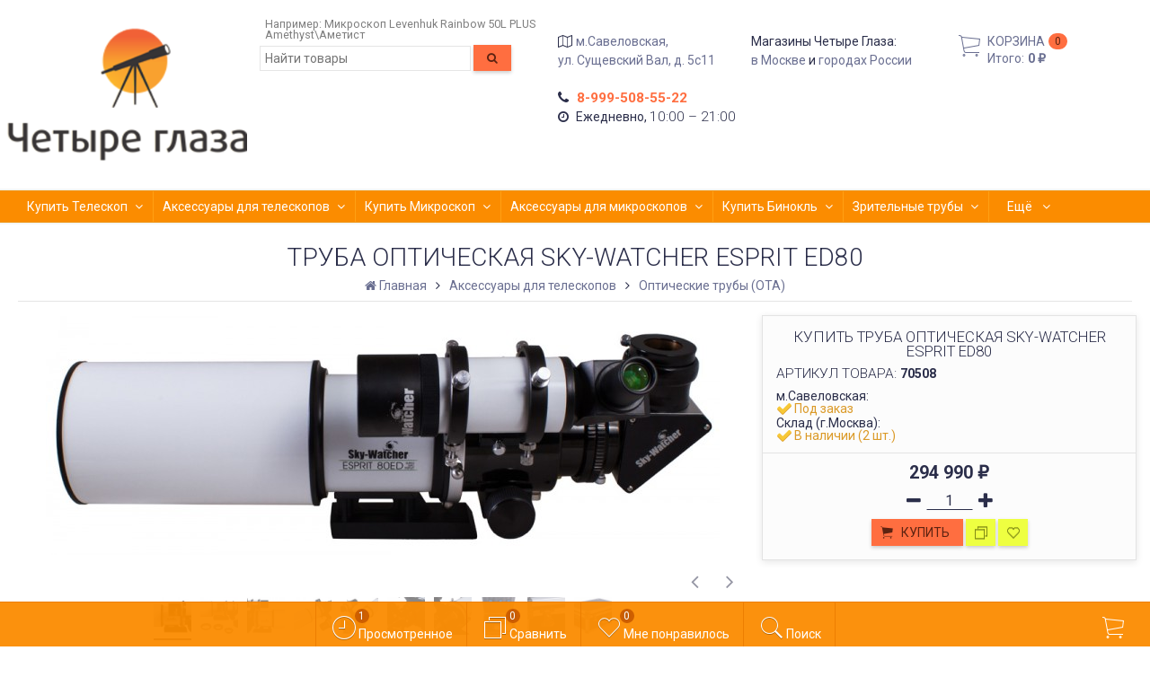

--- FILE ---
content_type: text/html; charset=utf-8
request_url: http://4glaza.msk.ru/truba-opticheskaya-sky-watcher-esprit-ed80/
body_size: 28079
content:
<!DOCTYPE html><html lang="ru-RU" class="swipe light"><head prefix="og: http://ogp.me/ns# fb: http://ogp.me/ns/fb# product: http://ogp.me/ns/product#"><meta http-equiv="Content-Type" content="text/html; charset=utf-8"/><meta name="viewport" content="width=device-width, initial-scale=1, maximum-scale=1, user-scalable=0" /><title>Труба оптическая Sky-Watcher Esprit ED80</title><meta name="Keywords" content="Труба оптическая Sky-Watcher Esprit ED80, Оптические трубы (OTA)" /><meta name="Description" content="" /><!--<meta name="Author" content="weberia.ru" />--><!--<meta name="version" content="1.7.4">--><meta property="og:url" content="http://4glaza.msk.ru/truba-opticheskaya-sky-watcher-esprit-ed80/"><meta property="og:title" content="Труба оптическая Sky-Watcher Esprit ED80"><meta property="og:type" content="website"><meta property="og:image" content="http://4glaza.msk.ru/wa-data/public/shop/products/33/11/1133/images/4014/4014.200.jpg" /><link rel="shortcut icon" href="/favicon.ico"/><!--[if lt IE 9]><script>document.createElement('header');document.createElement('nav');document.createElement('section');document.createElement('article');document.createElement('aside');document.createElement('footer');document.createElement('figure');document.createElement('hgroup');document.createElement('menu');document.createElement('time');</script><![endif]--><script src="/wa-data/public/site/themes/prostore/script.jquery.1.11.min.js"></script><style>.header_holder, .header_content,.sidebar_content, .tabs, .top-slider-holder, .badge, .footer_holder, .product-sidebar, .product-gallery, .product-info, .badge, .maincontent, .footer_holder, .post, .blog-post, #photo-list, .album-info, .albums .sub, .product-list.table_view, .header{ opacity: 0; }.relative {position: relative;}.easyreviews .post {opacity: 1;}body,input[type=date],input[type=datetime],input[type=datetime-local],input[type=email],input[type=month],input[type=number],input[type=password],input[type=range],input[type=search],input[type=tel],input[type=text],input[type=time],input[type=url],input[type=week],textarea,select,.owl-theme .owl-controls .owl-buttons div,.gallery-description,.button.highlight.light:hover, .cart-plugin button.highlight.light:hover, input[type=button].highlight.light:hover, input[type=submit].highlight.light:hover,body .wa-order-form-wrapper .wa-step-auth-section > .wa-section-header .wa-contact-name,body .wa-dropdown > .wa-dropdown-area {color: #2B2E4A}#product-list .fa-spin,.wa-form .wa-field .wa-value p span {color: rgba(43,46,74,.8);}.product-list.list_thumb_static .product_details,.product-list.list_view .product_details {color: rgba(43,46,74,.7);}.qty input {border-bottom: 1px solid #2B2E4A !important;}.slider_thumbs img.synced,.slider_thumbs .selected {border-bottom: 2px solid #2B2E4A;}.photo-info,.date,.hint,.hint a,.hint:visited,.hint a:visited,.gray-text,body .wa-order-cart-wrapper .wa-cart-details .wa-weight-section,body .wa-order-form-wrapper .wa-step-details-section .wa-details-description {color: #aaaaaa;}a,#page-cart label,.autofill-result .item-autofill a,.photo-info a,html:not(.with-touch) body .wa-quantity-box .wa-button:not(.is-disabled):hover,body .wa-order-cart-wrapper .wa-products .wa-product .wa-actions .wa-action {color: #6A6F91;}a:hover,#page-cart label:hover,.autofill-result .item-autofill a:hover,.photo-info a:hover,.breadcrumbs .last,.sub-categories.list-inline li.selected a:hover,.sorting.list-inlineli.selected a:hover,.sublist.list-inline li.selected a:hover,.hint a:hover,.hint:visited:hover,.hint a:visited:hover,body .wa-order-cart-wrapper .wa-products .wa-product .wa-actions .wa-action:hover {color: rgb(66,71,105);}html {background-image: url(/wa-data/public/site/themes/prostore/html_bg/hexellence.png);background-repeat: repeat;background-position: center center;background-attachment: fixed;}.header_holder,.main_wrapper {background: rgba(255,255,255,1);}.product-list .product,.product-list .product .sec-img,.pro-live-result.in-header,.header.header-mini,body .wa-dropdown > .wa-dropdown-area {background: #ffffff;}.s-order-page .wa-order-form-wrapper .wa-field-wrapper.is-agreement-field .s-checkbox input:checked + span{background:#2B2E4A;color:#ffffff;}body .wa-order-cart-wrapper .wa-products .wa-product .wa-actions .wa-action:hover .wa-icon{background:#2B2E4A;color:#ffffff;}.top-slider .product-list .product,.sidebar .product-list .product {background: none;}.list_thumb_static.fixed_height .product_details:after {background: -webkit-linear-gradient(rgba(255,255,255, 0) 0%, rgba(255,255,255, 1) 85%);background: -o-linear-gradient(rgba(255,255,255, 0) 0%, rgba(255,255,255, 1) 85%);background: linear-gradient(rgba(255,255,255, 0) 0%, rgba(255,255,255, 1) 85%);}.header-search-ex,.header-search-ex a {color: #7f7f7f;}body .content .tabs li.active a {background: #ffffff;}body .content .tabs li.active {border-bottom: 1px solid #ffffff;}#nprogress {pointer-events: none;}#nprogress .bar {background: #D74444;position: fixed;z-index: 9999;top: 0;left: 0;width: 100%;height: 2px;}#nprogress .peg {display: block;position: absolute;right: 0px;width: 100px;height: 100%;box-shadow: 0 0 10px #D74444, 0 0 5px #D74444;opacity: 1.0;-webkit-transform: rotate(3deg) translate(0px, -4px);-ms-transform: rotate(3deg) translate(0px, -4px);transform: rotate(3deg) translate(0px, -4px);}.container {padding: 0 20px;}.breadcrumbs li {display: inline-block !important;}* {-webkit-box-sizing: border-box;-moz-box-sizing: border-box;box-sizing: border-box;}* { -webkit-padding-start: 0px; }html,body,div,span,applet,object,iframe,h1,h2,h3,h4,h5,h6,p,blockquote,pre,a,abbr,acronym,address,big,cite,code,del,dfn,em,img,ins,kbd,q,s,samp,small,strike,strong,sub,sup,tt,var,b,u,i,center,dl,dt,dd,ol,ul,li,fieldset,form,label,legend,table,caption,tbody,tfoot,thead,tr,th,td,article,aside,canvas,details,embed,figure,figcaption,footer,header,hgroup,menu,nav,output,ruby,section,summary,time,mark,audio,video {margin:0;padding:0;border:0;font-size:100%;vertical-align:baseline;}article,aside,details,figcaption,figure,footer,header,hgroup,menu,main,nav,section {display:block;}body {line-height:1;}ol,ul {list-style:none;}blockquote, q {quotes:none;}blockquote:before, blockquote:after,q:before, q:after {content:'';content:none;}table {border-collapse: collapse;border-spacing:0;}a {background-color: transparent;-webkit-text-decoration-skip: objects;}.visible-lg,.visible-md,.visible-sm,.visible-xs{display:none!important}.visible-lg-block,.visible-lg-inline,.visible-lg-inline-block,.visible-md-block,.visible-md-inline,.visible-md-inline-block,.visible-sm-block,.visible-sm-inline,.visible-sm-inline-block,.visible-xs-block,.visible-xs-inline,.visible-xs-inline-block{display:none!important}@media (max-width:767px){.visible-xs{display:block!important}table.visible-xs{display:table}tr.visible-xs{display:table-row!important}td.visible-xs,th.visible-xs{display:table-cell!important}}@media (max-width:767px){.visible-xs-block{display:block!important}}@media (max-width:767px){.visible-xs-inline{display:inline!important}}@media (max-width:767px){.visible-xs-inline-block{display:inline-block!important}}@media (min-width:768px) and (max-width:1024px){.visible-sm{display:block!important}table.visible-sm{display:table}tr.visible-sm{display:table-row!important}td.visible-sm,th.visible-sm{display:table-cell!important}}@media (min-width:768px) and (max-width:1024px){.visible-sm-block{display:block!important}}@media (min-width:768px) and (max-width:1024px){.visible-sm-inline{display:inline!important}}@media (min-width:768px) and (max-width:1024px){.visible-sm-inline-block{display:inline-block!important}}@media (min-width:1025px) and (max-width:1199px){.visible-md{display:block!important}table.visible-md{display:table}tr.visible-md{display:table-row!important}td.visible-md,th.visible-md{display:table-cell!important}}@media (min-width:1025px) and (max-width:1199px){.visible-md-block{display:block!important}}@media (min-width:1025px) and (max-width:1199px){.visible-md-inline{display:inline!important}}@media (min-width:1025px) and (max-width:1199px){.visible-md-inline-block{display:inline-block!important}}@media (min-width:1200px){.visible-lg{display:block!important}table.visible-lg{display:table}tr.visible-lg{display:table-row!important}td.visible-lg,th.visible-lg{display:table-cell!important}}@media (min-width:1200px){.visible-lg-block{display:block!important}}@media (min-width:1200px){.visible-lg-inline{display:inline!important}}@media (min-width:1200px){.visible-lg-inline-block{display:inline-block!important}}@media (max-width:767px){.hidden-xs{display:none!important}}@media (min-width:768px) and (max-width:1024px){.hidden-sm{display:none!important}}@media (min-width:1025px) and (max-width:1199px){.hidden-md{display:none!important}}@media (min-width:1200px){.hidden-lg{display:none!important}}.visible-print{display:none!important}@media print{.visible-print{display:block!important}table.visible-print{display:table}tr.visible-print{display:table-row!important}td.visible-print,th.visible-print{display:table-cell!important}}.visible-print-block{display:none!important}@media print{.visible-print-block{display:block!important}}.visible-print-inline{display:none!important}@media print{.visible-print-inline{display:inline!important}}.visible-print-inline-block{display:none!important}@media print{.visible-print-inline-block{display:inline-block!important}}@media print{.hidden-print{display:none!important}}.col,.col-lg-1,.col-lg-10,.col-lg-11,.col-lg-12,.col-lg-2,.col-lg-3,.col-lg-4,.col-lg-5,.col-lg-6,.col-lg-7,.col-lg-8,.col-lg-9,.col-md-1,.col-md-10,.col-md-11,.col-md-12,.col-md-2,.col-md-3,.col-md-4,.col-md-5,.col-md-6,.col-md-7,.col-md-8,.col-md-9,.col-sm-1,.col-sm-10,.col-sm-11,.col-sm-12,.col-sm-2,.col-sm-3,.col-sm-4,.col-sm-5,.col-sm-6,.col-sm-7,.col-sm-8,.col-sm-9,.col-xs-1,.col-xs-10,.col-xs-11,.col-xs-12,.col-xs-2,.col-xs-3,.col-xs-4,.col-xs-5,.col-xs-6,.col-xs-7,.col-xs-8,.col-xs-9{position:relative;min-height:1px}.col,.col-xs-1,.col-xs-10,.col-xs-11,.col-xs-12,.col-xs-2,.col-xs-3,.col-xs-4,.col-xs-5,.col-xs-6,.col-xs-7,.col-xs-8,.col-xs-9{float:left}.col-xs-12{width:100%}.col-xs-11{width:91.66666667%}.col-xs-10{width:83.33333333%}.col-xs-9{width:75%}.col-xs-8{width:66.66666667%}.col-xs-7{width:58.33333333%}.col-xs-6{width:50%}.col-xs-5{width:41.66666667%}.col-xs-4{width:33.33333333%}.col-xs-3{width:25%}.col-xs-2{width:16.66666667%}.col-xs-1{width:8.33333333%}.col-xs-pull-12{right:100%}.col-xs-pull-11{right:91.66666667%}.col-xs-pull-10{right:83.33333333%}.col-xs-pull-9{right:75%}.col-xs-pull-8{right:66.66666667%}.col-xs-pull-7{right:58.33333333%}.col-xs-pull-6{right:50%}.col-xs-pull-5{right:41.66666667%}.col-xs-pull-4{right:33.33333333%}.col-xs-pull-3{right:25%}.col-xs-pull-2{right:16.66666667%}.col-xs-pull-1{right:8.33333333%}.col-xs-pull-0{right:auto}.col-xs-push-12{left:100%}.col-xs-push-11{left:91.66666667%}.col-xs-push-10{left:83.33333333%}.col-xs-push-9{left:75%}.col-xs-push-8{left:66.66666667%}.col-xs-push-7{left:58.33333333%}.col-xs-push-6{left:50%}.col-xs-push-5{left:41.66666667%}.col-xs-push-4{left:33.33333333%}.col-xs-push-3{left:25%}.col-xs-push-2{left:16.66666667%}.col-xs-push-1{left:8.33333333%}.col-xs-push-0{left:auto}.col-xs-offset-12{margin-left:100%}.col-xs-offset-11{margin-left:91.66666667%}.col-xs-offset-10{margin-left:83.33333333%}.col-xs-offset-9{margin-left:75%}.col-xs-offset-8{margin-left:66.66666667%}.col-xs-offset-7{margin-left:58.33333333%}.col-xs-offset-6{margin-left:50%}.col-xs-offset-5{margin-left:41.66666667%}.col-xs-offset-4{margin-left:33.33333333%}.col-xs-offset-3{margin-left:25%}.col-xs-offset-2{margin-left:16.66666667%}.col-xs-offset-1{margin-left:8.33333333%}.col-xs-offset-0{margin-left:0}@media (min-width:768px){.col,.col-sm-1,.col-sm-10,.col-sm-11,.col-sm-12,.col-sm-2,.col-sm-3,.col-sm-4,.col-sm-5,.col-sm-6,.col-sm-7,.col-sm-8,.col-sm-9,.content_holder,.header_offset,.sidebar_holder,.sidebar_offset{float:left}.sidebar_holder,.sidebar_offset{width:30%}.content_holder,.header_offset{width:70%}.col-sm-12{width:100%}.col-sm-11{width:91.66666667%}.col-sm-10{width:83.33333333%}.col-sm-9{width:75%}.col-sm-8{width:66.66666667%}.col-sm-7{width:58.33333333%}.col-sm-6{width:50%}.col-sm-5{width:41.66666667%}.col-sm-4{width:33.33333333%}.col-sm-3{width:25%}.col-sm-2{width:16.66666667%}.col-sm-1{width:8.33333333%}.col-sm-pull-12{right:100%}.col-sm-pull-11{right:91.66666667%}.col-sm-pull-10{right:83.33333333%}.col-sm-pull-9{right:75%}.col-sm-pull-8{right:66.66666667%}.col-sm-pull-7{right:58.33333333%}.col-sm-pull-6{right:50%}.col-sm-pull-5{right:41.66666667%}.col-sm-pull-4{right:33.33333333%}.col-sm-pull-3{right:25%}.col-sm-pull-2{right:16.66666667%}.col-sm-pull-1{right:8.33333333%}.col-sm-pull-0{right:auto}.col-sm-push-12{left:100%}.col-sm-push-11{left:91.66666667%}.col-sm-push-10{left:83.33333333%}.col-sm-push-9{left:75%}.col-sm-push-8{left:66.66666667%}.col-sm-push-7{left:58.33333333%}.col-sm-push-6{left:50%}.col-sm-push-5{left:41.66666667%}.col-sm-push-4{left:33.33333333%}.col-sm-push-3{left:25%}.col-sm-push-2{left:16.66666667%}.col-sm-push-1{left:8.33333333%}.col-sm-push-0{left:auto}.col-sm-offset-12{margin-left:100%}.col-sm-offset-11{margin-left:91.66666667%}.col-sm-offset-10{margin-left:83.33333333%}.col-sm-offset-9{margin-left:75%}.col-sm-offset-8{margin-left:66.66666667%}.col-sm-offset-7{margin-left:58.33333333%}.col-sm-offset-6{margin-left:50%}.col-sm-offset-5{margin-left:41.66666667%}.col-sm-offset-4{margin-left:33.33333333%}.col-sm-offset-3{margin-left:25%}.col-sm-offset-2{margin-left:16.66666667%}.col-sm-offset-1{margin-left:8.33333333%}.col-sm-offset-0{margin-left:0}}@media (min-width:1025px){.col,.col-md-1,.col-md-10,.col-md-11,.col-md-12,.col-md-2,.col-md-3,.col-md-4,.col-md-5,.col-md-6,.col-md-7,.col-md-8,.col-md-9,.content_holder,.header_offset,.sidebar_holder,.sidebar_offset{float:left}.sidebar_holder,.sidebar_offset{width:22%}.content_holder,.header_offset{width:78%}.col-md-12{width:100%}.col-md-11{width:91.66666667%}.col-md-10{width:83.33333333%}.col-md-9{width:75%}.col-md-8{width:66.66666667%}.col-md-7{width:58.33333333%}.col-md-6{width:50%}.col-md-5{width:41.66666667%}.col-md-4{width:33.33333333%}.col-md-3{width:25%}.col-md-2{width:16.66666667%}.col-md-1{width:8.33333333%}.col-md-pull-12{right:100%}.col-md-pull-11{right:91.66666667%}.col-md-pull-10{right:83.33333333%}.col-md-pull-9{right:75%}.col-md-pull-8{right:66.66666667%}.col-md-pull-7{right:58.33333333%}.col-md-pull-6{right:50%}.col-md-pull-5{right:41.66666667%}.col-md-pull-4{right:33.33333333%}.col-md-pull-3{right:25%}.col-md-pull-2{right:16.66666667%}.col-md-pull-1{right:8.33333333%}.col-md-pull-0{right:auto}.col-md-push-12{left:100%}.col-md-push-11{left:91.66666667%}.col-md-push-10{left:83.33333333%}.col-md-push-9{left:75%}.col-md-push-8{left:66.66666667%}.col-md-push-7{left:58.33333333%}.col-md-push-6{left:50%}.col-md-push-5{left:41.66666667%}.col-md-push-4{left:33.33333333%}.col-md-push-3{left:25%}.col-md-push-2{left:16.66666667%}.col-md-push-1{left:8.33333333%}.col-md-push-0{left:auto}.col-md-offset-12{margin-left:100%}.col-md-offset-11{margin-left:91.66666667%}.col-md-offset-10{margin-left:83.33333333%}.col-md-offset-9{margin-left:75%}.col-md-offset-8{margin-left:66.66666667%}.col-md-offset-7{margin-left:58.33333333%}.col-md-offset-6{margin-left:50%}.col-md-offset-5{margin-left:41.66666667%}.col-md-offset-4{margin-left:33.33333333%}.col-md-offset-3{margin-left:25%}.col-md-offset-2{margin-left:16.66666667%}.col-md-offset-1{margin-left:8.33333333%}.col-md-offset-0{margin-left:0}}@media (min-width:1200px){.col,.col-lg-1,.col-lg-10,.col-lg-11,.col-lg-12,.col-lg-2,.col-lg-3,.col-lg-4,.col-lg-5,.col-lg-6,.col-lg-7,.col-lg-8,.col-lg-9,.content_holder,.header_offset,.sidebar_holder,.sidebar_offset{float:left}.sidebar_holder,.sidebar_offset{width:22%}.content_holder,.header_offset{width:78%}.col-lg-12{width:100%}.col-lg-11{width:91.66666667%}.col-lg-10{width:83.33333333%}.col-lg-9{width:75%}.col-lg-8{width:66.66666667%}.col-lg-7{width:58.33333333%}.col-lg-6{width:50%}.col-lg-5{width:41.66666667%}.col-lg-4{width:33.33333333%}.col-lg-3{width:25%}.col-lg-2{width:16.66666667%}.col-lg-1{width:8.33333333%}.col-lg-pull-12{right:100%}.col-lg-pull-11{right:91.66666667%}.col-lg-pull-10{right:83.33333333%}.col-lg-pull-9{right:75%}.col-lg-pull-8{right:66.66666667%}.col-lg-pull-7{right:58.33333333%}.col-lg-pull-6{right:50%}.col-lg-pull-5{right:41.66666667%}.col-lg-pull-4{right:33.33333333%}.col-lg-pull-3{right:25%}.col-lg-pull-2{right:16.66666667%}.col-lg-pull-1{right:8.33333333%}.col-lg-pull-0{right:auto}.col-lg-push-12{left:100%}.col-lg-push-11{left:91.66666667%}.col-lg-push-10{left:83.33333333%}.col-lg-push-9{left:75%}.col-lg-push-8{left:66.66666667%}.col-lg-push-7{left:58.33333333%}.col-lg-push-6{left:50%}.col-lg-push-5{left:41.66666667%}.col-lg-push-4{left:33.33333333%}.col-lg-push-3{left:25%}.col-lg-push-2{left:16.66666667%}.col-lg-push-1{left:8.33333333%}.col-lg-push-0{left:auto}.col-lg-offset-12{margin-left:100%}.col-lg-offset-11{margin-left:91.66666667%}.col-lg-offset-10{margin-left:83.33333333%}.col-lg-offset-9{margin-left:75%}.col-lg-offset-8{margin-left:66.66666667%}.col-lg-offset-7{margin-left:58.33333333%}.col-lg-offset-6{margin-left:50%}.col-lg-offset-5{margin-left:41.66666667%}.col-lg-offset-4{margin-left:33.33333333%}.col-lg-offset-3{margin-left:25%}.col-lg-offset-2{margin-left:16.66666667%}.col-lg-offset-1{margin-left:8.33333333%}.col-lg-offset-0{margin-left:0}}.clearfix,.clearfix:after,.clearfix:before,.row:after,.row:before{content:" ";display:table}.clearfix:after,.row:after{clear:both}.center-block{display:block;margin-left:auto;margin-right:auto}.pull-right{float:right!important}.pull-left{float:left!important}*,:after,:before{box-sizing:border-box}
body {font-family: Roboto,'Helvetica Neue', Arial, sans-serif;font-size: 14px;-webkit-font-smoothing: antialiased;-moz-osx-font-smoothing: grayscale;}body, html, .main_wrapper { position: relative; }.align-center { text-align: center; }.main_wrapper {position: relative;width: 100%;margin: 0 auto;}@media only screen and (max-width : 767px) {.cart_panel_holder {width: 100%;}}@media only screen and (min-width : 1367px){.main_wrapper, .cart_panel_holder {width: 1366px !important;}.main_wrapper {box-shadow: 0px 0px 8px rgba(0,0,0,.2);}}.product-list .thumbs_bg .product .product_info,.product-list .thumbs_v2 .product .product_info {display: none;}.header_inner a {text-decoration: none;}.header_info i {width: 17px;}.sidebar.sticky { position: fixed; top: 0; }.sidebar-nav .pro_collapsed,.top-nav .pro_collapsed {display: none;}.sidebar-nav .pro_collapsed.pro_open,.top-nav .pro_collapsed.pro_open {display: block;}.sidebar-nav .active > .pro_collapsed { display: block; }.desktop .sidebar-nav.hover_mode .active > .pro_collapsed { display: none; }.logo_holder .logo_link {display: block;}.logo_holder .logo_link, .logo_holder .logo_link:hover {text-decoration: none;}.logo_holder .logo_link i {text-shadow: 0px 2px 2px #cccccc;font-size: 36px;padding: 0 5px 0 0;color: #6A6F91;}.logo_holder .logo_link:hover i {color: #555874;}.logo_holder .logo_link .logo_line1 {font-size: 36px;line-height: 38px;color: #D74444;}.logo_holder .logo_link:hover .logo_line1 {color: #D74444;}.logo_holder .logo_link .logo_line2 {font-size: 36px;line-height: 38px;color: #6A6F91;}.logo_holder .logo_link:hover .logo_line2 {color: #555874;}@media only screen and (max-width : 767px) {.sidebar_mobile_fixed {position: fixed;z-index: 310;width: 270px;height: 100%;top: 0;left: -270px;}}[class^="icon-"], [class*=" icon-"], .fa, [class^="extra-icon-"], [class*=" extra-icon-"], .material-icons { display: none; }.tabpanel .tab-pane { display: none; }.tabpanel .tab-pane.wait,.tabpanel .tab-pane.active { display: block; }.product-list .thumbs_bg .product,.product-list .thumbs_bg .product .product_info { min-height: 315px; }.product-list .product .image,.product-list .product .image .valign { height: 250px; }.product-list .product .image img { max-height: 250px;}.product-list .product .image .valign { line-height: 250px; }.product-list .inline .product { min-height: 250px; }.product-list .thumbs_bg .product .product_title { height: 40px; }.product-list .thumbs_bg .product .summary { height: 58px; }.product-list.mini .thumbs_bg .product,.product-list.mini .thumbs_bg .product .product_info { min-height: 215px; }.product-list.mini .product .image,.product-list.mini .product .image .valign { height: 140px; }.product-list.mini .product .image img { max-height: 140px;}.product-list.mini .product .image .valign { line-height: 140px; }.product-list.mini .inline .product { min-height: 140px; }.product-list.mini .thumbs_bg .product .product_info .product_buttons { bottom: 95px; }.product-list.mini .thumbs_bg .product .product_title { height: 25px; margin-bottom: 3px; }.product-list.mini .thumbs_bg .corner.bottom { bottom: 68px; }.product-list.micro .thumbs_bg .product,.product-list.micro .thumbs_bg .product .product_info { min-height: 180px; }.product-list.micro .product .image,.product-list.micro .product .image .valign { height: 110px; }.product-list.micro .product .image img { max-height: 110px;}.product-list.micro .product .image .valign { line-height: 110px; }.product-list.micro .inline .product { min-height: 110px; }.product-list.micro .thumbs_bg .product .product_title { height: 26px; margin-bottom: 3px; }.product-list .thumbs_bg .product, .product-list .thumbs_v2 .product { margin: 10px; position: relative; }.product-list { margin: 0 -10px; }.product-list.owl-carousel { margin: 0; }/*.product-list li { margin-bottom: 30px; }*/.product-list .thumbs_bg .product .image,.product-list .thumbs_v2 .product .image {text-align: center;position: relative;z-index: 10;overflow: hidden;}.product-list .thumbs_bg .product .image img,.product-list .thumbs_v2 .product .image img {position: relative;display: inline-block;max-width: 100%;height: auto;vertical-align: middle;}.product-list.list_thumb_static .product .valign img,.product-list.list_view .view_class .image img {max-width: 100%;}.product_info.animated,.promos a .overlay {-webkit-animation-duration: .2s;animation-duration: .2s;}.product-list .thumbs_bg .product.animated_shadow,.promos a .overlay {transition: box-shadow .2s ease;}.product-list .thumbs_bg .corner.bottom { bottom: 70px; }.product-list .thumbs_v2 .product .product_info .summary {height: 57px;margin-top: 65px;}.product-list .thumbs_v2 .product {padding-bottom: 10px;}.product-list .thumbs_v2 .product a {text-decoration: none;}.product-list .thumbs_v2 .product .rating,.product-list .thumbs_v2 .product .pricing, .offers {padding-left: 10px;padding-right: 10px;}.product-list .thumbs_v2 .product .corner.bottom {bottom: 157px;}.product-list .thumbs_v2 .product.show_qty .corner.bottom {bottom: 205px;}.product-list .thumbs_v2 .product .rating {height: 16px;}.product-list .thumbs_v2 .product .product_title {height: 43px;overflow: hidden;margin: 10px;}.product-list .thumbs_v2 .product .pricing {height: 20px;margin: 0 auto 10px;}.product-list .thumbs_v2 .product .pricing .compare-at-price::after {top: 7px;}.list_view .view_class .compare-at-price::after,.list_thumb_static .view_class .compare-at-price::after {top: 7px;}.list_view .view_class,.list_thumb_static .view_class {position: relative;}.list_view .view_class a,.list_thumb_static .view_class a {text-decoration: none;}.product-list.list_view .view_class .image {height: auto;}.product-list.list_view .product .image .valign {display: inline-block;vertical-align: middle;height: 150px;}.list_view .view_class .image img {max-height: 100%;}.product-list .thumbs_bg .cart_btn_holder { display: none; }.list_thumb_static .valign {height: 70%;}.list_thumb_static .valign {height: 200px;line-height: 200px;}.list_thumb_static .valign img {max-height: 200px;vertical-align: middle;max-width: 100%;text-align: center;}.list_thumb_static.fixed_height .product_title {overflow: hidden;height: 29px;}.list_thumb_static.fixed_height .product_details {overflow: hidden;height: 50px;position: relative;margin-bottom: -20px;}.list_thumb_static.fixed_height .product_details:after {content: '';height: 50px;width: 100%;bottom: 0px;left: 0;position: absolute;}.list_thumb_static.fixed_height .product_details.empty {margin-bottom: 11px;}.list_thumb_static.fixed_height .product_details.empty::after {display: none;}.top-slider.owl-theme .product .image img {max-width: 200px;}.corner {width: 100%;overflow: hidden;}.product-list .thumbs_bg .product.visible .product_info,.product-list .thumbs_bg .product:hover .product_info,.product-list .thumbs_v2 .product.visible .product_info,.product-list .thumbs_v2 .product:hover .product_info,.product-list.list_thumb_static .product.visible,.product-list.list_thumb_static .product:hover,.product-list.list_view .product.visible,.product-list.list_view .product:hover,.product-list.table_view .view_class .product:hover,.promos a:hover .overlay {box-shadow: none !important;}@media screen and (min-width: 768px) {.sidebar_holder {display: none !important;}.content_holder {width: 100% !important;}}@media screen and (min-width: 768px) {.sidebar .filters.margin-top40 {margin-top: 19px !important;}}.corner {position: absolute;z-index: 35;}.corner.top { top: 0; }.corner.right { right: 0; }.corner.left { left: 0; }.corner.bottom { bottom: 0; }.list_thumb_static .view_class .corner.top { top: -1px; }.list_thumb_static .view_class .corner.left { left: -1px; }.albums li.a {display: inline-block;width: 200px;}@media only screen and (max-width : 1024px) {.main_wrapper { width:100% }}.dropdown .dropdown-menu { display: none; }.content_holder { position: relative;}.content_holder.bottom_panel_holder { position: relative; z-index: 232; }.content_holder.sidebar_unstick {padding-bottom: 50px;}.content_holder.sidebar_unstick,.content_holder.bottom_panel_holder {float: right;}@media only screen and (max-width : 767px) {.sidebar_holder .sticky-wrapper {height: 100% !important;}.content_holder.sidebar_unstick {width: 100%;}.content_holder.bottom_panel_holder {float: none;}}.acco .a_body, .filters { display: none; }.acco .a_body.active, .a_body.active_price, .a_body.wait { display: block; }.hidden-all { display: none !important; }.product-gallery .image { opacity: 0; }.sidebar-nav.hover_mode a .switcher,.top-navbar.hover_mode a .switcher {display: none;}.touch .sidebar-nav.hover_mode a .switcher,.touch .top-navbar.hover_mode a .switcher,.semidesktop .sidebar-nav.hover_mode a .switcher,.semidesktop .top-navbar.hover_mode a .switcher {display: inline-block;}.desktop .sidebar-nav.hover_mode a .switcher,.desktop .sidebar-nav.hover_mode a:hover .switcher,.desktop .top-navbar.hover_mode a .switcher,.desktop .top-navbar.hover_mode a:hover .switcher {display: inline-block;background: none !important;}.header_info .color {font-weight: bold;color: #FF6E40;}.header_info .color:hover {color: rgb(230,85,39);}.header .pro_cart.cart.active a:hover i {color: #FF6E40;}.header .pro_cart.cart.active .cart_count {background: #FF6E40;color: #5d2311;}.circle-bg .active .cart_count {background: rgb(210,65,19);}body #redactor-modal button#redactor-modal-button-action,.cart_panel_holder #cart.active a,input[type=button],input[type=submit],body button,.button,.cart-plugin button,.product-list .cart_btn_holder i {color: #5d2311;}body #redactor-modal button#redactor-modal-button-action,.cart_panel_holder #cart.active a,input[type=button],body button,input[type=submit],.button,.cart-plugin button,.product-list .cart_btn_holder i,.filters .ui-slider-horizontal .ui-widget-header {background: #FF6E40;}body #redactor-modal button#redactor-modal-button-action,input[type=button],body button,input[type=submit],.button,.cart-plugin button {box-shadow: 0 2px 4px 0 rgba(0, 0, 0, 0.2);}body #redactor-modal button#redactor-modal-button-action:hover,input[type=button]:hover,input[type=submit]:hover,button:hover,.button:hover,.cart-plugin button:hover,.cart_panel_holder #cart.active a:hover {color: #5d2311;background: rgb(270,125,79);}body #redactor-modal button#redactor-modal-button-action:hover,input[type=button]:hover,input[type=submit]:hover,button:hover,.button:hover,.cart-plugin button:hover {box-shadow: 0 4px 8px 0 rgba(0, 0, 0, 0.2);}.product-list .cart_btn_holder i {box-shadow: 0px 0px 4px rgba(0, 0, 0, 0.5);}body #redactor-modal button#redactor-modal-button-action:active,input[type=button]:active,input[type=submit]:active,button:active,.button:active,.cart-plugin button:active,input[type=button].active,input[type=submit].active,button.active,.button.active,.cart-plugin button.active,input[type=button].selected,input[type=submit].selected,button.selected,.button.selected,.cart-plugin button.selected,input[type=button]:active:hover,input[type=submit]:active:hover,button:active:hover,.button:active:hover,.cart-plugin button:active:hover,input[type=button].active:hover,input[type=submit].active:hover,button.active:hover,.button.active:hover,.cart-plugin button.active:hover,input[type=button].selected:hover,input[type=submit].selected:hover,.button.selected:hover,.cart-plugin button.selected:hover {background: rgb(240,95,49);color: #5d2311;box-shadow: none;}body #redactor-modal button#redactor-modal-button-action:disabled,input[type=button]:disabled,input[type=submit]:disabled,.button:disabled,button:disabled,.cart-plugin button:disabled,input[type=button].disabled,input[type=submit].disabled,button.disabled,.button.disabled,.cart-plugin button.disabled,input[type=button]:disabled:active,input[type=submit]:disabled:active,.button:disabled:active,button:disabled:active,.cart-plugin button:disabled:active,input[type=button].disabled:active,input[type=submit].disabled:active,.button.disabled:active,button.disabled:active,.cart-plugin button.disabled:active,input[type=button]:disabled.active,input[type=submit]:disabled.active,.button:disabled.active,button:disabled.active,.cart-plugin button:disabled.active,input[type=button].disabled.active,input[type=submit].disabled.active,.button.disabled.active,button.disabled.active,.cart-plugin button.disabled.active,input[type=button]:disabled:hover,input[type=submit]:disabled:hover,.button:disabled:hover,button:disabled:hover,.cart-plugin button:disabled:hover,input[type=button].disabled:hover,input[type=submit].disabled:hover,.button.disabled:hover,button.disabled:hover,.cart-plugin button.disabled:hover {background: rgba(255,110,64, 0.5);color: rgba(93,35,17, 0.8);box-shadow: none;}input[type=button].highlight,input[type=submit].highlight,.button.highlight,button.highlight,.cart-plugin button.highlight {background: none;box-shadow: none;text-shadow: none;color: inherit;}input[type=button].gray,input[type=submit].gray,.button.gray,button.gray,.cart-plugin button.gray,.top-slider .product-list .list_buttons a {background: #EEFF41;color: #626b02;box-shadow: 0 2px 4px 0 rgba(0, 0, 0, 0.2);}input[type=button].gray:hover,input[type=submit].gray:hover,.button.gray:hover,button.gray:hover,.cart-plugin button.gray:hover,input[type=button].highlight:hover,input[type=submit].highlight:hover,.button.highlight:hover,.cart-plugin button.highlight:hover {background: rgb(253,270,80);color: #626b02;box-shadow: 0 4px 8px 0 rgba(0, 0, 0, 0.2);}input[type=button].gray:active,input[type=submit].gray:active,.button.gray:active,button.gray:active,.cart-plugin button.gray:active,input[type=button].gray.active,input[type=submit].gray.active,.button.gray.active,button.gray.active,.cart-plugin button.gray.active,input[type=button].gray.selected,input[type=submit].gray.selected,.button.gray.selected,button.gray.selected,.cart-plugin button.gray.selected,input[type=button].gray:active:hover,input[type=submit].gray:active:hover,.button.gray:active:hover,button.gray:active:hover,.cart-plugin button.gray:active:hover,input[type=button].gray.active:hover,input[type=submit].gray.active:hover,.button.gray.active:hover,button.gray.active:hover,.cart-plugin button.gray.active:hover,input[type=button].gray.selected:hover,input[type=submit].gray.selected:hover,.button.gray.selected:hover,button.gray.selected:hover,.cart-plugin button.gray.selected:hover,input[type=button].highlight:active,input[type=submit].highlight:active,.button.highlight:active,button.highlight:active,.cart-plugin button.highlight:active {background: rgb(218,235,45);color: #626b02;box-shadow: none;}.list_buttons a {color: #626b02;}input[type=button].gray:disabled,input[type=submit].gray:disabled,.button.gray:disabled,button.gray:disabled,.cart-plugin button.gray:disabled,input[type=button].gray.disabled,input[type=submit].gray.disabled,.button.gray.disabled,button.gray.disabled,.cart-plugin button.gray.disabled,input[type=button].gray:disabled:active,input[type=submit].gray:disabled:active,.button.gray:disabled:active,button.gray:disabled:active,.cart-plugin button.gray:disabled:active,input[type=button].gray.disabled:active,input[type=submit].gray.disabled:active,.button.gray.disabled:active,button.gray.disabled:active,.cart-plugin button.gray.disabled:active,input[type=button].gray:disabled.active,input[type=submit].gray:disabled.active,.button.gray:disabled.active,button.gray:disabled.active,.cart-plugin button.gray:disabled.active,input[type=button].gray.disabled.active,input[type=submit].gray.disabled.active,.button.gray.disabled.active,button.gray.disabled.active,.cart-plugin button.gray.disabled.active,input[type=button].gray:disabled:hover,input[type=submit].gray:disabled:hover,.button.gray:disabled:hover,button.gray:disabled:hover,.cart-plugin button.gray:disabled:hover,input[type=button].gray.disabled:hover,input[type=submit].gray.disabled:hover,.button.gray.disabled:hover,button.gray.disabled:hover,.cart-plugin button.gray.disabled:hover {background: rgba(238,255,65, 0.5);color: rgba(98,107,2, 0.8);box-shadow: none;}.product-list.table_view .product_buttons a,.product-list.list_view .product_buttons a,.product-list.list_thumb_static .product_buttons a {background: none;box-shadow: none;}.product_buttons a {background: #FFD740;color: #715a01;box-shadow: 0 2px 4px 0 rgba(0, 0, 0, 0.2);}.tooltipster-shadow {border: none;background: #FFD740;box-shadow: 0px 4px 8px rgba(0,0,0, .3);color: #715a01;}.product_buttons a:hover,.product-list.table_view .product_buttons a:hover,.product-list.list_view .product_buttons a:hover,.product-list.list_thumb_static .product_buttons a:hover {background: rgb(270,230,79);color: #715a01;box-shadow: 0 4px 8px 0 rgba(0, 0, 0, 0.2);}#product-list .product_buttons a:hover .fa-spin {color: #715a01;}.product_buttons a:active,.product-list.table_view .product_buttons a:active,.product-list.list_view .product_buttons a:active,.product-list.list_thumb_static .product_buttons a:active {background: rgb(240,200,49);color: #715a01;box-shadow: none;}@media only screen and (min-width : 768px) {.sidebar_bg {background: #ffffff;border-bottom: 1px solid rgb(235,235,235);border-top: 1px solid rgb(235,235,235);}.sidebar .border-top,.sidebar .border-bottom,.sidebar .staff-list li .staff-item,.sidebar .tags {border-color: rgb(235,235,235) !important;}.sidebar_bg .qty input,.sidebar_bg .slider input[type=text],.sidebar_bg .qty input:hover,.sidebar_bg .slider input[type=text]:hover {background: #ffffff;}.sidebar_bg.sidepos_left {border-right: 1px solid rgb(235,235,235);}.sidebar_bg.sidepos_right {border-left: 1px solid rgb(235,235,235);}.sidebar_bg.shadow:after {content: "";position: absolute;top: 0;width: 4px;height: 100%;}.sidebar_bg.sidepos_left.shadow:after {right: -4px;background: -moz-linear-gradient(left,  rgba(0,0,0,.08) 0%, rgba(0,0,0,0) 100%);background: -webkit-linear-gradient(left,  rgba(0,0,0,.08) 0%,rgba(0,0,0,0) 100%);background: linear-gradient(to right,  rgba(0,0,0,.08) 0%,rgba(0,0,0,0) 100%);}.sidebar_bg.sidepos_right.shadow:after {left: -4px;background: -moz-linear-gradient(right,  rgba(0,0,0,.08) 0%, rgba(0,0,0,0) 100%);background: -webkit-linear-gradient(right,  rgba(0,0,0,.08) 0%,rgba(0,0,0,0) 100%);background: linear-gradient(to left,  rgba(0,0,0,.08) 0%,rgba(0,0,0,0) 100%);}.desktop .sidebar-nav.hover_mode .pro_collapse > a + ul.dropdown-menu {background: #ffffff;box-shadow: 0 0 4px rgba(0,0,0,.3);}.sidebar-nav a:hover,.sidebar-nav .active > a,.sidebar-nav .selected > a,.desktop .sidebar-nav.hover_mode .pro_collapse:hover>a,.sidebar_content .filter-param:hover,.staff-item:hover {background: rgb(245,245,245);}.sidebar-nav a .switcher {background: rgb(230,230,230);}.sidebar-nav a .switcher:hover {background: rgb(225,225,225);}.sidebar input[type="text"],.sidebar input[type="email"],.sidebar textarea,.sidebar input[type="text"]:focus,.sidebar input[type="email"]:focus,.sidebar textarea:focus {border: 1px solid rgb(245,245,245);background: rgb(245,245,245);}.sidebar input[type="text"]:focus,.sidebar input[type="email"]:focus,.sidebar textarea:focus {background: rgb(245,245,245);}.sidebar .wa-errormsg {color: #F72762;}#photo-hook-sidebar p .p-rate-clear:hover {color: #F72762;}.sidebar a:not(.button),.sidebar_content,.sidebar_content input[type="radio"] + .label-text:before,.sidebar_content input[type="checkbox"] + .label-text:before,.sidebar_content .item-qty a,.sidebar_content .filter-param,.sidebar_content .filters .a_body label,.sidebar input[type="text"],.sidebar input[type="search"],.sidebar input[type="email"],.sidebar_content .product_title,.sidebar_content .price,.sidebar_content .compare-at-price {color: #808080;}.sidebar_content .product-list.table_view .item-qty input {border-bottom: 1px solid #808080 !important;color: #808080;}.sidebar .hint,.sidebar .date {color: rgba(128,128,128,0.8);}.sidebar input::-webkit-input-placeholder {color: rgba(128,128,128,0.7);}.sidebar textarea::-webkit-input-placeholder {color: rgba(128,128,128,0.5);}.sidebar input:-moz-placeholder {color: rgba(128,128,128,0.5);}.sidebar textarea:-moz-placeholder {color: rgba(128,128,128,0.5);}.sidebar .wa-errormsg {color: #F72762;}.sidebar a:hover:not(.button),.sidebar .heading.toggle:hover,.sidebar_content .item-qty a:hover,.sidebar_content .filters .a_body label:hover,.sidebar_content .filters .a_body label:hover input[type="radio"] + .label-text:before,.sidebar_content .filters .a_body label:hover input[type="checkbox"] + .label-text:before,.sidebar_content .product_title:hover {color: rgb(118,118,118);}.sidebar-nav > ul > li > a,.sidebar .plugins_border,.sidebar .head_link a {border-top: 1px solid rgb(235,235,235);}.sidebar-nav > ul > li > a.hub-divider {border-bottom: 1px solid rgb(235,235,235);}.sidebar input[type="text"],.sidebar input[type="search"],.sidebar input[type="email"] {border: 1px solid rgb(235,235,235) !important;}.sidebar input[type="text"].wa-error,.sidebar input[type="search"].wa-error,.sidebar input[type="email"].wa-error {border: 2px solid #F72762 !important;}.sidebar .tabs li {border: 1px solid transparent;}.nav_holder,.sidebar .acco .acco_section,.sidebar .tabs li {border-bottom: 1px solid rgb(235,235,235);}.sidebar .tabs li.active {border: 1px solid rgb(235,235,235);border-bottom: 1px solid transparent;}.sidebar .filters {border-top: 1px solid rgb(235,235,235);border-bottom: 1px solid rgb(235,235,235);}.sidebar .filter-param,.sidebar .filter_submit_holder {border-top: 1px solid rgb(235,235,235);}.staff-list li .staff-item {border-top: 1px solid rgb(235,235,235);}.staff-list li .staff-item:last-of-type .staff-item {border-bottom: 1px solid rgb(235,235,235);}}.top-navbar-1 {position: relative;background: #FB8C00;border-top: 1px solid rgb(231,120,-20);border-bottom: 1px solid rgb(231,120,-20);}.top-navbar-1.shadow:after {content: "";position: absolute;bottom: -4px;left: 0;height: 4px;width: 100%;z-index: 2;background: -moz-linear-gradient(top,  rgba(0,0,0,.08) 0%, rgba(0,0,0,0) 100%);background: -webkit-linear-gradient(top,  rgba(0,0,0,.08) 0%,rgba(0,0,0,0) 100%);background: linear-gradient(to bottom,  rgba(0,0,0,.08) 0%,rgba(0,0,0,0) 100%);}.top-navbar-1 .top-nav a {color: #ffffff;}.top-navbar-1 .top-nav > li ul {background: #FB8C00;}.top-navbar-1 .top-nav .switcher {background: rgb(226,115,-25);}.top-navbar-1 .top-nav .switcher:hover {background: rgb(221,110,-30);}.top-navbar-1 .top-nav li.active > a,.top-navbar-1 .top-nav li.selected > a,.top-navbar-1 .top-nav li:hover > a {background: rgb(241,130,-10);}.top-navbar-1.hover_mode .top-nav ul.pro_collapsed,.top-navbar-1.icon_mode .top-nav > li > ul.pro_collapsed {box-shadow: 0 0 4px rgba(0,0,0,.3);}.touch .top-navbar-1.hover_mode .top-nav ul.pro_collapsed ul,.touch .top-navbar-1.icon_mode .top-nav > li > ul.pro_collapsed ul {box-shadow: none;}.top-navbar-1 .top-nav > li > a {border-right: 1px solid rgb(231,120,-20);}.navbar.absolute .top-nav li:first-of-type a {border-left: 1px solid rgb(231,120,-20);}.top-navbar-1 .top-nav > li:last-of-type > a {border-right: none;}@media only screen and (max-width : 767px) {.top-navbar-1 .top-nav.mobile-full {background: #FB8C00;}.top-navbar-1.shadow .top-nav.mobile-full:after {content: "";position: absolute;left: 0;height: 4px;width: 100%;z-index: 2;bottom: -4px;background: -moz-linear-gradient(top,  rgba(0,0,0,.08) 0%, rgba(0,0,0,0) 100%);background: -webkit-linear-gradient(top,  rgba(0,0,0,.08) 0%,rgba(0,0,0,0) 100%);background: linear-gradient(to bottom,  rgba(0,0,0,.08) 0%,rgba(0,0,0,0) 100%);}.top-navbar-1 .top-nav.mobile-full li a {border-left: none;border-right: none;border-top: 1px solid rgb(231,120,-20);}.top-navbar-1 .top-nav.mobile-full li li a {border-top: none;}.top-navbar-1 .top-nav.mobile-full > li:last-of-type a {border-bottom: 1px solid rgb(231,120,-20);}.top-logins-panel li a {border-top: none !important;}}desktop .top-navbar-1.hover_mode .top-nav ul.pro_collapsed {box-shadow: 0 0 4px rgba(0,0,0,.3);}.desktop .top-navbar-1.hover_mode .top-nav > li li .pro_collapsed.pro_open {border: none;box-shadow: none;}.desktop .top-navbar-1.hover_mode .top-nav > li li .pro_collapsed.pro_open > li > a {margin-top: 0;border: none;}.top-navbar-2 {position: relative;background: #FB8C00;border-top: 1px solid rgb(271,160,20);border-bottom: 1px solid rgb(271,160,20);}.top-navbar-2.shadow:before,.top-navbar-2.shadow:after {content: "";position: absolute;left: 0;height: 4px;width: 100%;z-index: 2;}.top-navbar-2.shadow:before {top: -4px;background: -moz-linear-gradient(bottom,  rgba(0,0,0,.08) 0%, rgba(0,0,0,0) 100%);background: -webkit-linear-gradient(bottom,  rgba(0,0,0,.08) 0%,rgba(0,0,0,0) 100%);background: linear-gradient(to top,  rgba(0,0,0,.08) 0%,rgba(0,0,0,0) 100%);}.top-navbar-2.shadow:after {bottom: -4px;background: -moz-linear-gradient(top,  rgba(0,0,0,.08) 0%, rgba(0,0,0,0) 100%);background: -webkit-linear-gradient(top,  rgba(0,0,0,.08) 0%,rgba(0,0,0,0) 100%);background: linear-gradient(to bottom,  rgba(0,0,0,.08) 0%,rgba(0,0,0,0) 100%);}.top-navbar-2 .top-nav a {color: #ffffff;}.top-navbar-2 .top-nav > li ul {background: #FB8C00;}.top-navbar-2 .top-nav .switcher {background: rgb(276,165,25);}.top-navbar-2 .top-nav .switcher:hover {background: rgb(281,170,30);}.top-navbar-2 .top-nav li.active > a,.top-navbar-2 .top-nav li.selected > a,.top-navbar-2 .top-nav li:hover > a {background: rgb(266,155,15);}.top-navbar-2.hover_mode .top-nav ul.pro_collapsed,.top-navbar-2.icon_mode .top-nav > li > ul.pro_collapsed {box-shadow: 0 0 4px rgba(0,0,0,.3);}.touch .top-navbar-2.hover_mode .top-nav ul.pro_collapsed ul,.touch .top-navbar-2.icon_mode .top-nav > li > ul.pro_collapsed ul {box-shadow: none;}.top-navbar-2 .top-nav > li > a {border-right: 1px solid rgb(271,160,20);}.top-navbar-2 .top-nav > li:last-of-type > a {border-right: none;}@media only screen and (max-width : 767px) {.top-navbar-2 .top-nav.mobile-full {position: relative;background: #FB8C00;}.top-navbar-2.shadow .top-nav.mobile-full:after {content: "";position: absolute;left: 0;height: 4px;width: 100%;z-index: 2;bottom: -4px;background: -moz-linear-gradient(top,  rgba(0,0,0,.08) 0%, rgba(0,0,0,0) 100%);background: -webkit-linear-gradient(top,  rgba(0,0,0,.08) 0%,rgba(0,0,0,0) 100%);background: linear-gradient(to bottom,  rgba(0,0,0,.08) 0%,rgba(0,0,0,0) 100%);}.top-navbar-2 .top-nav.mobile-full li a {border-left: none;border-right: none;border-top: 1px solid rgb(271,160,20);}.top-navbar-2 .top-nav.mobile-full li li a {border-top: none;}.top-navbar-2 .top-nav.mobile-full > li:last-of-type a {border-bottom: 1px solid rgb(271,160,20);}.top-logins-panel li a {border-top: none !important;}}desktop .top-navbar-2.hover_mode .top-nav ul.pro_collapsed {box-shadow: 0 0 4px rgba(0,0,0,.3);}.desktop .top-navbar-2.hover_mode .top-nav > li li .pro_collapsed.pro_open {border: none;box-shadow: none;}.desktop .top-navbar-2.hover_mode .top-nav > li li .pro_collapsed.pro_open > li > a {margin-top: 0;border: none;}.footer_holder {background: rgba(236,240,241,0.95);border-top: 1px solid rgb(221,225,226);color: #7f8182;}.footer_holder .owl-theme .owl-controls .owl-buttons div {color: #7f8182;}.footer_holder .owl-theme .owl-controls .owl-page span {background: rgba(127,129,130, 0.5);border: 1px solid rgb(221,225,226);}.footer_holder a:not(.button),.footer_holder .news a {color: rgba(127,129,130, 0.7);text-decoration: none;}.footer_holder a:not(.button):hover {color: #7f8182;text-decoration: none!important;}.footer_holder .icons_holder a:not(.button),.footer_holder .post-info {color: #7f8182;}.footer_holder input[type="text"],.footer_holder input[type="email"],.footer_holder textarea {background: rgb(216,220,221);border: 1px solid rgb(221,225,226);color: rgb(127,129,130);}.footer_holder input[type="text"]:focus,.footer_holder input[type="email"]:focus,.footer_holder textarea:focus {background: rgba(255,255,255,.9);color: rgba(0,0,0,.9);}.footer_holder input::-webkit-input-placeholder { color: rgba(127,129,130, .5); }.footer_holder textarea::-webkit-input-placeholder { color: rgba(127,129,130, .5); }.footer_holder input:-moz-placeholder { color: rgba(127,129,130, .5); }.footer_holder textarea:-moz-placeholder { color: rgba(127,129,130, .5); }.footer_holder input:focus::-webkit-input-placeholder { color: rgba(0,0,0,.5); }.footer_holder textarea:focus::-webkit-input-placeholder { color: rgba(0,0,0,.5); }.footer_holder input:focus:-moz-placeholder { color: rgba(0,0,0,.5); }.footer_holder textarea:focus:-moz-placeholder { color: rgba(0,0,0,.5); }.footer_holder .wa-errormsg {color: #F72762;}.cart_panel_holder {background: rgba(251,140,0,0.95);border-top: 1px solid rgba(236,125,-15,0.95);}.toTop.alone,.toTop.outside {background: rgba(251,140,0,0.95);}.toTop.alone,.toTop.outside,.toTop.alone span,.toTop.outside span {-webkit-transform: translateZ(0);-webkit-font-smoothing: antialiased;}.select-dropdown ul,.select-dropdown ul li a:hover,.panel_list_btns.with_name .panel_btn:hover,.toTop.alone:hover,.toTop.outside:hover,.panel_list_btns a.active {background-color: rgba(236,125,-15,0.95);}.panel_list_btns.with_name .panel_btn {border-left: 1px solid rgba(236,125,-15,0.95);}.panel_list_btns.with_name .panel_btn:last-of-type {border-right: 1px solid rgba(236,125,-15,0.95);}.toTop.outside {border: 1px solid rgba(236,125,-15,0.95);}.panel_list_btns a,.panel_list_btns a.disabled:hover,.panel_list_btns a i,.panel_list_btns a.disabled:hover i,.panel_list_btns a span,.panel_list_btns a.disabled:hover span,.toTop,.toTop.outside,.select-dropdown a, .select-dropdown a:visited,.cart_panel .pro_cart a  {color: rgb(255,255,255);}.panel_list_btns a:hover,.panel_list_btns a.active,.panel_list_btns a:hover i,.panel_list_btns a.active i,.panel_list_btns a:hover span,.panel_list_btns a.active span,.toTop:hover,.toTop.outside:hover,.select-dropdown a:hover {color: #ffffff;}.panel_list_btns a.fav_btn:hover i,.panel_list_btns a.fav_btn.active i {color: #F72762;transition: none !important;}.panel_list_btns a.compare_btn:hover i,.panel_list_btns a.compare_btn.active i {color: #6DE476;transition: none !important;}.panel_list_btns a i,.panel_list_btns a span {text-shadow: 0px 1px 0px rgba(0,0,0,.3);}.circle-bg .span_count,.circle-bg a:hover .span_count {background: rgb(206,95,-45);}@media only screen and (max-width : 767px) {.sidebar .owl-theme .owl-controls .owl-buttons div {color: rgb(215,215,215);}.staff-list li .staff-item {border-top: 1px solid rgba(46,46,46,0.95);}.staff-list li .staff-item:last-of-type .staff-item {border-bottom: 1px solid rgba(46,46,46,0.95);}.sidebar .owl-theme .owl-controls .owl-page span {background: rgb(215,215,215);border: 1px solid rgba(255,255,255,0.95);}.sidebar_call_button,.sidebar_mobile_fixed_inner {background: rgba(66,66,66,0.95);color: #ffffff;}.sidebar_content .product_title,.sidebar_content .price,.sidebar_content .compare-at-price {color: #ffffff;}.sidebar_content .product-list.table_view .item-qty input {border-bottom: 1px solid #ffffff !important;color: #ffffff;}.sidebar_call_button i {color: rgb(255,255,255);}.sidebar_mobile_fixed_inner:after {background: rgba(66,66,66,0.95);}.sidebar_overlay {background: rgba(0,0,0,.8);}.nav_holder,.sidebar .acco .acco_section,.sidebar .tabpanel .tabs li,.sidebar .filters {border-bottom: 1px solid rgba(46,46,46,0.95);}.sidebar .filters .filter-param,.sidebar .filters .filter_submit_holder,.sidebar .filters,.sidebar-nav > ul > li > a,.plugins_border,.head_link a {border-top: 1px solid rgba(46,46,46,0.95);}.sidebar-nav > ul > li > a.hub-divider {border-bottom: 1px solid rgba(46,46,46,0.95);}.sidebar .tabpanel .tabs li.active {border: 1px solid rgba(46,46,46,0.95);border-bottom: transparent;}.sidebar input[type="text"],.sidebar input[type="search"],.sidebar input[type="email"],.sidebar textarea {background: rgba(255,255,255,.2);border: 1px solid rgba(46,46,46,0.95);color: rgba(0,0,0,.9);}.sidebar_bg .slider input[type=text],.sidebar_bg .slider input[type=text]:hover,.sidebar_bg .slider input[type=text]:focus {background: #424242 !important;border: 1px solid rgba(46,46,46,0.95)!important;color: #ffffff !important;}.head_link a  {margin-top: 0;}.sidebar .filters .filter-param:hover,.sidebar-nav a:hover,.sidebar-nav .active > a,.sidebar-nav .selected > a {background: rgb(56,56,56);}.sidebar-nav a .switcher.with_icons {background: rgb(56,56,56);color: #ffffff;}.sidebar-nav a:hover .switcher.with_icons,.sidebar-nav li.active a .switcher.with_icons,.sidebar-nav li.selected a .switcher.with_icons {background: #424242;color: #ffffff;}.sidebar input[type="radio"] + .label-text:before,.sidebar input[type="checkbox"] + .label-text:before,.sidebar .item-qty a,.sidebar .item-qty a:hover,.sidebar .filters .filter-param,.sidebar .heading.toggle,.sidebar a:not(.button),.sidebar-nav a {color: #ffffff;}.sidebar .filters {padding-top: 10px;}.sidebar .filters .filter-param,.sidebar-nav a {background: transparent;}.sidebar .filters .filter-param label {font-weight: normal;}.sidebar .filters .a_body label:hover input[type="radio"] + .label-text:before,.sidebar .filters .a_body label:hover input[type="checkbox"] + .label-text:before,.sidebar .filters .a_body label:hover,.sidebar .filters .filter-param:hover .a_head,.sidebar .filters .heading.filters-toggle:hover,.sidebar a:not(.button):hover,.sidebar .tabpanel .tabs li.active a,.sidebar .tabpanel .tabs li a:hover,.sidebar-nav a:hover,.sidebar-nav .active > a,.sidebar-nav .selected > a {color: #ffffff;}.sidebar .tabpanel .tabs li a {color: rgba(255,255,255,.6);}.sidebar input[type="text"]:focus,.sidebar input[type="search"]:focus,.sidebar input[type="email"]:focus,.sidebar textarea:focus {background: rgba(255,255,255,.9);color: rgba(0,0,0,.9);}.sidebar input::-webkit-input-placeholder {color: rgba(255,255,255,.8);}.sidebar textarea::-webkit-input-placeholder {color: rgba(255,255,255,.8);}.sidebar input:-moz-placeholder {color: rgba(255,255,255,.8);}.sidebar textarea:-moz-placeholder {color: rgba(255,255,255,.8);}.sidebar .hint,.sidebar .date {color: rgba(255,255,255,.8);}.sidebar input:focus::-webkit-input-placeholder { color: rgba(0,0,0,.5); }.sidebar textarea:focus::-webkit-input-placeholder { color: rgba(0,0,0,.5); }.sidebar input:focus:-moz-placeholder { color: rgba(0,0,0,.5); }.sidebar textarea:focus:-moz-placeholder { color: rgba(0,0,0,.5); }.sidebar .wa-errormsg {color: #F72762;}}.product-list a {text-decoration: none;}.price,.compare-at-price,.product-list.table_view .product_buttons a,.product-list.list_view .product_buttons a,.product-list.list_thumb_static .product_buttons a,.product_title,.qty a {color: #2B2E4A;}.product_title:hover,.qty a:hover,.top-slider .badge-transparent .badge.outofstock,.top-slider .badge-transparent .badge.outofstock:after {color: rgba(43,46,74,0.7);}.touch .product-list .thumbs_bg .product:hover .price,.touch .product-list .thumbs_bg .product:hover .compare-at-price {color: #424242;}.product-list .thumbs_bg .product .product_info,.product-list .thumbs_v2 .product .product_info {border: 1px solid rgba(0,0,0,0.1);}.badge-transparent .badge.outofstock.badge-transparent .badge.outofstock:after {color: rgba(66,66,66,0.85);}.product-list .thumbs_bg .product .product_info,.product-list .thumbs_v2 .product .product_info,.desktop .thumbs .product:hover .badge-transparent .badge.outofstock,.touch .thumbs .product.visible .badge-transparent .badge.outofstock,.product-list.list_view .product:hover .badge-transparent .badge.outofstock,.product-list.list_thumb_static .product:hover .badge-transparent .badge.outofstock,.product-list.table_view .view_class .product:hover .badge-transparent .badge.outofstock,.badge.outofstock {background: rgba(66,66,66,0.85);}.slideshow .image .image-nav i,.image .stripe, .image .corner .indicator, .album-info {background-color: rgba(66,66,66,0.85);}.product-list .thumbs_bg .product:hover .product_info,.product-list .thumbs_bg .product.visible .product_info,.product-list .thumbs_v2 .product:hover .product_info,.product-list .thumbs_v2 .product.visible .product_info,.product-list.list_view .product:hover,.product-list.list_view .product.visible,.product-list.list_thumb_static .product:hover,.product-list.list_thumb_static .product.visible,.promos a:hover .overlay {box-shadow: 0px 4px 8px rgba(199,199,199,0.5);}.product-list.list_view .product:hover,.product-list.list_view .product.visible,.product-list.list_thumb_static .product:hover,.product-list.list_thumb_static .product.visible {border: 1px solid rgba(0,0,0,0.1);}.product-list.list_thumb_static .product.noshadow:hover,.product-list.list_thumb_static .product.noshadow.visible {border: 1px solid rgba(0,0,0,0.3);}.product-list.list_thumb_static .product > .row,.product-list.table_view .view_class .product:hover {border: 1px solid rgba(0,0,0,0.1);}.product-list.table_view .view_class .product {border-bottom: 1px solid rgba(0,0,0,0.1);border-top: 1px solid rgba(0,0,0,0.1);}.lazyloading-load-more {box-shadow: 0 2px 4px rgba(0,0,0,0.15);}.lazyloading-load-more:hover,.lazyloading-load-more:active {box-shadow: 0px 2px 2px rgba(0,0,0,0.15);}.product-list.table_view .view_class .product:hover {box-shadow: 0px 4px 8px rgba(199,199,199,0.1);background: rgba(66,66,66,0.05);}.product-list .thumbs_bg .features,.product-list .thumbs_v2 .features,.product-list .thumbs_bg .product .product_link,.product-list .thumbs_bg .product .product_link .product_title,.product-list .thumbs_bg .product .product_link .summary,.product-list .cart_btn_holder input,.product-list .cart_btn_holder input:hover,.product-list .cart_btn_holder input:active,.product-list .thumbs_bg .product:hover .price,.product-list .thumbs_bg .product:hover .compare-at-price,.touch .product-list .thumbs_bg .product.visible .price,.touch .product-list .thumbs_bg .product.visible .compare-at-price,.product-list .thumbs_bg .product.visible .price,.product-list .thumbs_bg .product.visible .compare-at-price,.product-list .thumbs_bg .product .adding2cart,.desktop .product-list .thumbs_v2 .product:hover .product_title,.touch .product-list .thumbs_v2 .product.visible .product_title,.desktop .product-list .thumbs_v2 .product:hover .compare-at-price,.touch .product-list .thumbs_v2 .product.visible .compare-at-price,.desktop .product-list .thumbs_v2 .product:hover .price,.touch .product-list .thumbs_v2 .product.visible .price,.desktop .product-list .thumbs_v2 .product:hover .product_link,.touch .product-list .thumbs_v2 .product.visible .product_link,.desktop .product-list .thumbs_v2 .product:hover .item-qty a,.touch .product-list .thumbs_v2 .product.visible .item-qty a,.desktop .product-list .thumbs_v2 .product:hover .item-qty input,.touch .product-list .thumbs_v2 .product.visible .item-qty input,.justified-gallery>a>.caption, .justified-gallery>div>.caption,.image .stripe, .image .corner .indicator, .album-info {color: #ffffff;}.desktop .product-list .thumbs_v2 .product:hover a.product_link:hover,.touch .product-list .thumbs_v2 .product.visible a.product_link:hover,.desktop .product-list .thumbs_v2 .product:hover a:hover .product_title,.touch .product-list .thumbs_v2 .product.visible a:hover .product_title,.product-list .thumbs_bg .product .product_link:hover .product_title {color: rgb(235,235,235);}.desktop .product-list .thumbs_v2 .product:hover .item-qty input,.touch .product-list .thumbs_v2 .product.visible .item-qty input {border-bottom: 1px solid #ffffff !important;}.desktop .product-list .thumbs_v2 .product:hover .item-qty input:focus,.touch .product-list .thumbs_v2 .product.visible .item-qty input:focus {border: 1px solid #ffffff !important;}.justified-gallery>a>.caption, .justified-gallery>div>.caption {background-color: rgba(66,66,66,0.7);}.top_cat_images_menu .active span,.home_cat_images_menu .active span {font-weight: bold;}.cat_img_holder {height: 80px;}.cat_img_holder img {max-height: 80px;width:auto;}.top_cat_images_menu .owl-buttons {margin-top: -33px;}@media screen and (min-width: 768px) {.top_cat_images_menu .owl-pagination {display: none;}.top_cat_images_menu .owl-buttons {margin-top: auto;}}.home_cat_images_menu {margin-bottom: 20px;}.sidebar .pro-live-result a,.sidebar .pro-live-result a:hover {color: #6A6F91;}.product_info.lowprice,.product-preview-header.lowprice-header {border-color: #F72762;}.product_info.new,.product-preview-header.new-header {border-color: #6DE476;}.product_info.bestseller,.product-preview-header.bestseller-header {border-color: #FDCC3F;}.product-list.list_view .product.lowprice:hover,.product-list.list_view .product.lowprice.visible,.product-list.list_thumb_static .product.lowprice:hover,.product-list.list_thumb_static .lowprice.visible,.product-list.table_view .view_class .product.lowprice:hover,.product-list.table_view .view_class .product.lowprice:hover > .row,.product-list .thumbs_bg .product:hover .product_info.lowprice,.product-list .thumbs_bg .product.visible .product_info.lowprice,.product-list .thumbs_v2 .product:hover .product_info.lowprice,.product-list .thumbs_v2 .product.visible .product_info.lowprice,.lowprice .breadcrumbs {border-color: #F72762;}.product-list.list_view .product.new:hover,.product-list.list_view .product.new.visible,.product-list.list_thumb_static .product.new:hover,.product-list.list_thumb_static .product.new.visible,.product-list.table_view .view_class .product.new:hover,.product-list.table_view .view_class .product.new:hover > .row,.product-list .thumbs_bg .product:hover .product_info.new,.product-list .thumbs_bg .product.visible .product_info.new,.product-list .thumbs_v2 .product:hover .product_info.new,.product-list .thumbs_v2 .product.visible .product_info.new,.new .breadcrumbs {border-color: #6DE476;}.product-list.list_view .product.bestseller:hover,.product-list.list_view .product.bestseller.visible,.product-list.list_thumb_static .product.bestseller:hover,.product-list.list_thumb_static .product.bestseller.visible,.product-list.table_view .view_class .product.bestseller:hover,.product-list.table_view .view_class .product.bestseller:hover > .row,.product-list .thumbs_bg .product:hover .product_info.bestseller,.product-list .thumbs_bg .product.visible .product_info.bestseller,.product-list .thumbs_v2 .product:hover .product_info.bestseller,.product-list .thumbs_v2 .product.visible .product_info.bestseller,.bestseller .breadcrumbs {border-color: #FDCC3F;}.badge-transparent .badge.new,.badge-transparent .badge.new:before {color: #6DE476;}.badge-transparent .badge.low-price,.badge-transparent .badge.low-price:before {color: #F72762;}.badge-transparent .badge.bestseller,.badge-transparent .badge.bestseller:before {color: #FDCC3F;}.product:hover .badge-transparent .badge.new,.product.visible .badge-transparent .badge.new,.product:hover .badge-transparent .badge.new:before,.product.visible .badge-transparent .badge.new:before,.product:hover .badge-transparent .badge.low-price,.product.visible .badge-transparent .badge.low-price,.product:hover .badge-transparent .badge.low-price:before,.product.visible .badge-transparent .badge.low-price:before,.product:hover .badge-transparent .badge.bestseller,.product.visible .badge-transparent .badge.bestseller,.product:hover .badge-transparent .badge.bestseller:before,.product.visible .badge-transparent .badge.bestseller:before {color: rgba(0,0,0,0.5);}.top-slider .product:hover .badge-transparent .badge.new,.top-slider .product.visible .badge-transparent .badge.new,.top-slider .product:hover .badge-transparent .badge.new:before,.top-slider .product.visible .badge-transparent .badge.new:before {color: #6DE476;}.top-slider .product:hover .badge-transparent .badge.low-price,.top-slider .product.visible .badge-transparent .badge.low-price,.top-slider .product:hover .badge-transparent .badge.low-price:before,.top-slider .product.visible .badge-transparent .badge.low-price:before {color: #F72762;}.top-slider .product:hover .badge-transparent .badge.bestseller,.top-slider .product.visible .badge-transparent .badge.bestseller,.top-slider .product:hover .badge-transparent .badge.bestseller:before,.top-slider .product.visible .badge-transparent .badge.bestseller:before {color: #FDCC3F;}.badge.new {background: #6DE476;}.badge.low-price {background: #F72762;}.badge.bestseller {background: #FDCC3F;}.badge-transparent .badge.new,.badge-transparent .badge.low-price,.badge-transparent .badge.bestseller {background: none;}.thumbs .product:hover .badge-transparent .badge.new,.touch .thumbs .product.visible .badge-transparent .badge.new,.product-list.list_view .product:hover .badge-transparent .badge.new,.product-list.list_thumb_static .product:hover .badge-transparent .badge.new,.product-list.table_view .view_class .product:hover .badge-transparent .badge.new,.thumbs .product:hover .badge-transparent .badge.new:before,.touch .thumbs .product.visible .badge-transparent .badge.new:before,.product-list.list_view .product:hover .badge-transparent .badge.new:before,.product-list.list_thumb_static .product:hover .badge-transparent .badge.new:before,.product-list.table_view .view_class .product:hover .badge-transparent .badge.new:before{background: #6DE476;}.thumbs .product:hover .badge-transparent .badge.low-price,.touch .thumbs .product.visible .badge-transparent .badge.low-price,.product-list.list_view .product:hover .badge-transparent .badge.low-price,.product-list.list_thumb_static .product:hover .badge-transparent .badge.low-price,.product-list.table_view .view_class .product:hover .badge-transparent .badge.low-price,.thumbs .product:hover .badge-transparent .badge.low-price:before,.touch .thumbs .product.visible .badge-transparent .badge.low-price:before,.product-list.list_view .product:hover .badge-transparent .badge.low-price:before,.product-list.list_thumb_static .product:hover .badge-transparent .badge.low-price:before,.product-list.table_view .view_class .product:hover .badge-transparent .badge.low-price:before {background: #F72762;}.thumbs .product:hover .badge-transparent .badge.bestseller,.touch .thumbs .product.visible .badge-transparent .badge.bestseller,.product-list.list_view .product:hover .badge-transparent .badge.bestseller,.product-list.list_thumb_static .product:hover .badge-transparent .badge.bestseller,.product-list.table_view .view_class .product:hover .badge-transparent .badge.bestseller,.thumbs .product:hover .badge-transparent .badge.bestseller:before,.touch .thumbs .product.visible .badge-transparent .badge.bestseller:before,.product-list.list_view .product:hover .badge-transparent .badge.bestseller:before,.product-list.list_thumb_static .product:hover .badge-transparent .badge.bestseller:before,.product-list.table_view .view_class .product:hover .badge-transparent .badge.bestseller:before{background: #FDCC3F;}.product-list.list_thumb_static .list_buttons a.compare.active,.product-list.list_thumb_static .list_buttons a.compare:hover,.list_buttons a.compare.active,.list_buttons a.compare:hover,.product-list.table_view .product .list_buttons a.active.compare,.product-list .thumbs_v2 .product .list_buttons a.active.compare,.list_buttons a.compare.active,.list_buttons a.compare:hover,.panel_list_btns a.compare_btn:hover i,.panel_list_btns a.compare_btn.active i {color: #6DE476 !important;}.product-list.list_thumb_static .list_buttons a.fav.active,.product-list.list_thumb_static .list_buttons a.fav:hover,.list_buttons a.fav.active,.list_buttons a.fav:hover,.product-list.table_view .product .list_buttons a.active.fav,.product-list .thumbs_v2 .product .list_buttons a.active.fav,.list_buttons a.fav.active,.list_buttons a.fav:hover,.panel_list_btns a.fav_btn:hover i,.panel_list_btns a.fav_btn.active i {color: #F72762 !important;}@media screen and (max-width:767px) {#product-list .product-list,.home-sets .product-list:not(.owl-theme) {display: -webkit-box;display: -ms-flexbox;display: flex;-ms-flex-wrap: wrap;flex-wrap: wrap}#product-list .product-list li,.home-sets .product-list:not(.owl-theme) li {width: 49%;float: none;margin-bottom: 10px!important;margin-top: 0!important}#product-list .product-list li.clearfix,.home-sets .product-list:not(.owl-theme) li.clearfix {display: none}#product-list .product-list.list_thumb_static .product>.row,.home-sets .product-list:not(.owl-theme).list_thumb_static .product>.row {padding-bottom: 0!important}#product-list .product-list .product_details,#product-list .product-list .summary,.home-sets .product-list:not(.owl-theme) .product_details,.home-sets .product-list:not(.owl-theme) .summary {font-size: 10px}#product-list .product-list .product_buttons a,.home-sets .product-list:not(.owl-theme) .product_buttons a {width: 20px;height: 20px}#product-list .product-list .product_buttons a .fa-search,.home-sets .product-list:not(.owl-theme) .product_buttons a .fa-search {margin: 0}#product-list .product-list .product_buttons a i,.home-sets .product-list:not(.owl-theme) .product_buttons a i {font-size: 10px;top: 4px}#product-list .product-list .product,.home-sets .product-list:not(.owl-theme) .product {margin: 0 5px!important}#product-list .product-list .badge,.home-sets .product-list:not(.owl-theme) .badge {font-size: 8px}#product-list .product-list .badge:before,.home-sets .product-list:not(.owl-theme) .badge:before {left: 21px;font-size: 16px}#product-list .product-list .product_title,.home-sets .product-list:not(.owl-theme) .product_title {font-size: 11px}#product-list .product-list .price,.home-sets .product-list:not(.owl-theme) .price {font-size: 100%}#product-list .product-list .compare-at-price,.home-sets .product-list:not(.owl-theme) .compare-at-price {font-size: 70%}#product-list .product-list .compare-at-price:after,.home-sets .product-list:not(.owl-theme) .compare-at-price:after {top: 5px}#product-list .product-list .button,.home-sets .product-list:not(.owl-theme) .button:not(.storequickorder-button) {border-radius: 50%}#product-list .product-list .button span,.home-sets .product-list:not(.owl-theme) .button span {font-size: 0;width: 0;height: 0}#product-list .product-list .button i,.home-sets .product-list:not(.owl-theme) .button i {margin: 0 -8px -5px -8px!important}#product-list .product-list .xs-align-center,.home-sets .product-list:not(.owl-theme) .xs-align-center {text-align: left}#product-list .product-list .cart_btn_holder.circle input[type=submit],.home-sets .product-list:not(.owl-theme) .cart_btn_holder.circle input[type=submit] {text-align: left;text-indent: -9999px}}@media (min-width: 768px) {body .product-list .col-sm-6 {width: 49.9%;}}@media (min-width: 1025px) {body .product-list .col-md-3 {width:24.95%;}}</style><script>var langLoading = 'Загрузка...';var langError = 'An error has occurred. Check the page directly.';var langImg = 'Изображение';var langOf = 'из';var langPrev ='Назад';var langNext ='Вперёд';var langClose ='Закрыть';var langImgError ='Ошибка загрузки изображения.';var retina_url = true;var ajax_error_not_connect = 'Нет соединения.\nДопустимы только страницы с текущего домена.';var ajax_error_404 = 'Ошибка 404. Страница не найдена.';var ajax_error_timeout = 'Время соединения истекло.';var ajax_error_500 = 'Ошибка 500. Сервер не отвечает.';var ajax_error_abort = 'Ajax запрос прерван.';var ajax_error_uncaught = 'Uncaught Error.\n';$(document).ready(function() {function layoutFix() {}; layoutFix(); $(window).resize(layoutFix);});</script><noscript><style>.cart_panel_holder,.sidebar-nav .pro_collapsed,.acco .a_body, .filters { display: block !important; }.toTop.disabled, .product-gallery .image { opacity: 1 !important; }.social { display: none; }.dropdown .dropdown-menu { display: inline-block; }.sidebar_call_button, .header_holder, .sidebar_content, .maincontent, .footer_holder, .promos-row { opacity: 1; }.cart_panel_holder { display: block; }.sec-img { display:none; }</style></noscript>
<!--$wa->head()--><meta property="og:type" content="website">
<meta property="og:title" content="Труба оптическая Sky-Watcher Esprit ED80">
<meta property="og:image" content="http://4glaza.msk.ru/wa-data/public/shop/products/33/11/1133/images/4014/4014.750x0.jpg">
<meta property="og:url" content="http://4glaza.msk.ru/truba-opticheskaya-sky-watcher-esprit-ed80/">
<meta property="product:price:amount" content="294990">
<meta property="product:price:currency" content="RUB">
<!--$wa->js()--><!--head.html-->
<!-- plugin hook: 'frontend_head' -->



    <!-- START FB Open Graph -->
    <!-- Shop theme –> head.html -->
                                                                                                                        
                                
            <meta property="og:price:amount" content="294990.0000"/>
    
    <meta itemprop="og:price:currency" content="RUB">

    <meta property="product:brand" content=""/>
	<meta property="product:availability" content="in stock"/>
	<meta property="product:catalog_id" content="1133"/>

    <!-- доп. параметр: product_category -->
	<!-- Подсказка для product:category -->
	<!-- https://www.google.com/basepages/producttype/taxonomy-with-ids.en-US.txt -->
	
	<!-- доп. параметр: product_condition -->
		    <meta property="product:condition" content="new"/>
	
		<meta property="product:retailer_item_id" content="70508"/>


	<!-- END FB Open Graph -->

</head><body class="scheme-light nav_animate nav_delay app-shop" data-delay="600" data-theme-id="prostore"><!-- plugin hook: 'frontend_header' --><div class="main_wrapper row"><div class="header" style="position: relative; z-index: 220;">  </ul><div class="clearfix"></div></nav><div class="header_inner" style="padding: 15px 0;"><div class="sidebar_offset"><div style="padding: 15px 7px;"><div class="logo_holder Appetite" role="banner"><a href="/" class="logo_link align-center"><img src="/wa-data/public/site/themes/prostore/img/logo.png?v1.7.4"  alt="Четыре Глаза" class="logo" style=" width:300px; max-width: 100%;" /><br></a></div>
</div></div><div class="header_offset"><div class="col-md-4 col-sm-5 xs-align-center header_search" style="padding: 0 7px 15px;"><div style="height: 1px; margin: 5px 0 0;" class="hidden-xs"></div><small style="display: inline-block; padding: 0 0 5px 6px;" class="header-search-ex">Например:&nbsp;<a href="/mikroskop-levenhuk-rainbow-50l-plus-amethystametist/" style="text-decoration:none;">Микроскоп Levenhuk Rainbow 50L PLUS Amethyst\Аметист</a></small><form method="get" action="/search/" class="pro-live-search relative"><input type="search" name="query"  class="pro-live-query search" placeholder="Найти товары" autocomplete="off" style="width: 70%;" data-list="ajax">&nbsp;<button type="submit" class="button"><i class="fa fa-search"></i></button><div class="pro-live-result in-header shadowed-mini xs-align-left" style="display:none;"></div></form></div><div class="col-md-8 col-sm-7" ><div class="col-md-8 xs-align-center header_info" style="padding: 0 7px; line-height: 21px;"><div style="height: 1px; margin: 20px 0 0;" class="hidden-xs"></div><div class="col-md-6 col-sm-6" style="padding: 0 0 15px;"><div>
	<i class="fa fa-map-o"></i>
	<a href="/site/address/" class="popuplink">м.Савеловская,
<br>ул. Сущевский Вал, д. 5с11</a>
</div>
<br>
<div class="h5">
	<i class="fa fa-phone"></i>
	<a href="tel:8-999-508-55-22" class="color">
		<span class="nowrap">8-999-508-55-22</span>
	</a>
</div>

<div> 	<i class="fa fa-clock-o"></i> 	<span>Ежедневно, </span> 	<span class="nowrap h5">10:00 – 21:00</span> </div>
</div><div class="col-md-6 col-sm-6" style="padding: 0 0 15px;"><div>
	Магазины Четыре Глаза:
</div>


<div>

<a href="https://www.4glaza.ru/shops/moskva/?refid=547142" rel=nofollow target="_blank">в Москве</a> и <a href="https://www.4glaza.ru/shops/?refid=547142" rel=nofollow target="_blank">городах России</a>

</div></div><div class="clearfix"></div></div>
<div class="col-md-4 hidden-xs hidden-sm"><div class="pro_cart cart show_total active" style="display: none;"><div style="height: 1px; margin: 14px 0 0;" class="hidden-xs"></div><a href="/cart/" class="cart-summary"><div class="top-cart-icon-holder" style="float: left;"><i class="extra-icon-cart4-o" style="float:left;"></i></div><div style="float: left;"><div><span class="cart_title">Корзина</span><span class="cart_count">0</span></div><div class="clearfix"></div><div><span class="total_title">Итого:</span><span class="pro_cart_total cart-total-top">0 <span class="ruble">₽</span></span></div></div><div class="clearfix"></div></a></div> </div></div></div><div class="clearfix"></div></div>  <nav class="container navbar top-navbar top-navbar-2 shadow with_icons hover_mode" data-speed="150" data-closed="fa-angle-down" data-opened="fa-angle-up" data-cols="" data-plugin-cols="two_cols" style="position: relative; z-index: 210;"><ul class="top-nav visible-xs"><li class="align-center" style="width: 100%;"><a href="#" class="menu_toggler" data-target=".top-nav-init-mobile" data-speed="150" style="opacity: 0;"><i class="fa fa-shopping-basket"></i> Каталог товаров</a></li></ul><ul class="top-nav mobile-full top-nav-init top-nav-init-mobile xs-align-left" data-nav-icon="" data-nav-icon2="fa fa-angle-down" data-nav-text="Ещё" data-nav-width="88"  style="height: 34px; opacity: 0;"><li class=" pro_collapse"><a href="/category/kupit-teleskop/" title="Купить Телескоп">Купить Телескоп<span class="switcher with_icons"><i class="fa fa-angle-down" data-closed="fa-angle-down" data-opened="fa-angle-up"></i></span></a><ul class="dropdown-menu pro_collapsed"><li class=" pro_collapse"><a href="/category/kupit-teleskop/levenhuk/" title="Levenhuk">Levenhuk<span class="switcher with_icons"><i class="fa fa-angle-down" data-closed="fa-angle-down" data-opened="fa-angle-up"></i></span></a><ul class="dropdown-menu pro_collapsed"><li class=""><a href="/category/kupit-teleskop/levenhuk/levenhuk-labzz/" title="Levenhuk LabZZ">Levenhuk LabZZ</a></li><li class=""><a href="/category/kupit-teleskop/levenhuk/levenhuk-strike/" title="Levenhuk Strike">Levenhuk Strike</a></li><li class=""><a href="/category/kupit-teleskop/levenhuk/levenhuk-skyline/" title="Levenhuk Skyline">Levenhuk Skyline</a></li><li class=""><a href="/category/kupit-teleskop/levenhuk/levenhuk-skyline-pro/" title="Levenhuk Skyline PRO">Levenhuk Skyline PRO</a></li><li class=""><a href="/category/kupit-teleskop/levenhuk/levenhuk-skymatic/" title="Levenhuk SkyMatic">Levenhuk SkyMatic</a></li></ul></li><li class=" pro_collapse"><a href="/category/kupit-teleskop/sky-watcher/" title="Sky-Watcher">Sky-Watcher<span class="switcher with_icons"><i class="fa fa-angle-down" data-closed="fa-angle-down" data-opened="fa-angle-up"></i></span></a><ul class="dropdown-menu pro_collapsed"><li class=""><a href="/category/kupit-teleskop/sky-watcher/linzovye/" title="Линзовые">Линзовые</a></li><li class=""><a href="/category/kupit-teleskop/sky-watcher/zerkalnye/" title="Зеркальные">Зеркальные</a></li><li class=""><a href="/category/kupit-teleskop/sky-watcher/zerkalno-linzovye/" title="Зеркально-линзовые">Зеркально-линзовые</a></li><li class=""><a href="/category/kupit-teleskop/sky-watcher/na-montirovke-dobsona/" title="На монтировке Добсона">На монтировке Добсона</a></li><li class=""><a href="/category/kupit-teleskop/sky-watcher/s-avtonavedeniem/" title="С автонаведением">С автонаведением</a></li></ul></li><li class=" pro_collapse"><a href="/category/kupit-teleskop/bresser/" title="Bresser">Bresser<span class="switcher with_icons"><i class="fa fa-angle-down" data-closed="fa-angle-down" data-opened="fa-angle-up"></i></span></a><ul class="dropdown-menu pro_collapsed"><li class=""><a href="/category/kupit-teleskop/bresser/national-geographic/" title="National Geographic">National Geographic</a></li><li class=""><a href="/category/kupit-teleskop/bresser/bresser-junior/" title="Bresser Junior">Bresser Junior</a></li><li class=""><a href="/category/kupit-teleskop/bresser/bresser-messier/" title="Bresser Messier">Bresser Messier</a></li><li class=""><a href="/category/kupit-teleskop/bresser/s-avtonavedeniem/" title="С автонаведением">С автонаведением</a></li><li class=""><a href="/category/kupit-teleskop/bresser/na-montirovke-dobsona/" title="На монтировке Добсона">На монтировке Добсона</a></li></ul></li><li class=""><a href="/category/kupit-teleskop/konus/" title="Konus">Konus</a></li></ul></li><li class=" pro_collapse"><a href="/category/aksessuary-dlya-teleskopov/" title="Аксессуары для телескопов">Аксессуары для телескопов<span class="switcher with_icons"><i class="fa fa-angle-down" data-closed="fa-angle-down" data-opened="fa-angle-up"></i></span></a><ul class="dropdown-menu pro_collapsed"><li class=""><a href="/category/aksessuary-dlya-teleskopov/linzy-barlou/" title="Линзы Барлоу">Линзы Барлоу</a></li><li class=""><a href="/category/aksessuary-dlya-teleskopov/okulyary/" title="Окуляры">Окуляры</a></li><li class=""><a href="/category/aksessuary-dlya-teleskopov/montirovki/" title="Монтировки">Монтировки</a></li><li class=""><a href="/category/aksessuary-dlya-teleskopov/krepezhnye-koltsa-i-plastiny/" title="Крепежные кольца и пластины">Крепежные кольца и пластины</a></li><li class=" pro_collapse"><a href="/category/aksessuary-dlya-teleskopov/aksessuary-dlya-montirovok/" title="Аксессуары для монтировок">Аксессуары для монтировок<span class="switcher with_icons"><i class="fa fa-angle-down" data-closed="fa-angle-down" data-opened="fa-angle-up"></i></span></a><ul class="dropdown-menu pro_collapsed"><li class=""><a href="/category/aksessuary-dlya-teleskopov/aksessuary-dlya-montirovok/elektroprivody/" title="Электроприводы">Электроприводы</a></li><li class=""><a href="/category/aksessuary-dlya-teleskopov/aksessuary-dlya-montirovok/sistema-avtonavedeniya/" title="Система автонаведения">Система автонаведения</a></li></ul></li><li class=" pro_collapse"><a href="/category/aksessuary-dlya-teleskopov/dlya-astrofotografii/" title="Для астрофотографии">Для астрофотографии<span class="switcher with_icons"><i class="fa fa-angle-down" data-closed="fa-angle-down" data-opened="fa-angle-up"></i></span></a><ul class="dropdown-menu pro_collapsed"><li class=""><a href="/category/aksessuary-dlya-teleskopov/dlya-astrofotografii/perekhodniki-koltsa/" title="Переходники, кольца">Переходники, кольца</a></li><li class=""><a href="/category/aksessuary-dlya-teleskopov/dlya-astrofotografii/tsifrovye-kamery/" title="Цифровые камеры">Цифровые камеры</a></li></ul></li><li class=""><a href="/category/aksessuary-dlya-teleskopov/opticheskie-truby-ot/" title="Оптические трубы (OTA)">Оптические трубы (OTA)</a></li><li class=""><a href="/category/aksessuary-dlya-teleskopov/prizmy-i-zerkala/" title="Призмы и зеркала">Призмы и зеркала</a></li><li class=""><a href="/category/aksessuary-dlya-teleskopov/iskateli/" title="Искатели">Искатели</a></li><li class=""><a href="/category/aksessuary-dlya-teleskopov/svetofiltry/" title="Светофильтры">Светофильтры</a></li><li class=""><a href="/category/aksessuary-dlya-teleskopov/sumki-keysy/" title="Сумки, кейсы">Сумки, кейсы</a></li><li class=""><a href="/category/aksessuary-dlya-teleskopov/k-teleskopam/" title="Другие аксессуары">Другие аксессуары</a></li></ul></li><li class=" pro_collapse"><a href="/category/kupit-mikroskop/" title="Купить Микроскоп">Купить Микроскоп<span class="switcher with_icons"><i class="fa fa-angle-down" data-closed="fa-angle-down" data-opened="fa-angle-up"></i></span></a><ul class="dropdown-menu pro_collapsed"><li class=" pro_collapse"><a href="/category/kupit-mikroskop/levenhuk/" title="Levenhuk">Levenhuk<span class="switcher with_icons"><i class="fa fa-angle-down" data-closed="fa-angle-down" data-opened="fa-angle-up"></i></span></a><ul class="dropdown-menu pro_collapsed"><li class=""><a href="/category/kupit-mikroskop/levenhuk/levenhuk-labzz/" title="Levenhuk LabZZ">Levenhuk LabZZ</a></li><li class=" pro_collapse"><a href="/category/kupit-mikroskop/levenhuk/rainbow/" title="Levenhuk Rainbow">Levenhuk Rainbow<span class="switcher with_icons"><i class="fa fa-angle-down" data-closed="fa-angle-down" data-opened="fa-angle-up"></i></span></a><ul class="dropdown-menu pro_collapsed"><li class=""><a href="/category/kupit-mikroskop/levenhuk/rainbow/levenhuk-rainbow-2l/" title="Rainbow 2L">Rainbow 2L</a></li><li class=""><a href="/category/kupit-mikroskop/levenhuk/rainbow/levenhuk-rainbow-2l-plus/" title="Rainbow 2L PLUS">Rainbow 2L PLUS</a></li><li class=""><a href="/category/kupit-mikroskop/levenhuk/rainbow/levenhuk-rainbow-50l/" title="Rainbow 50L">Rainbow 50L</a></li><li class=""><a href="/category/kupit-mikroskop/levenhuk/rainbow/levenhuk-rainbow-50l-plus/" title="Rainbow 50L PLUS">Rainbow 50L PLUS</a></li></ul></li><li class=""><a href="/category/kupit-mikroskop/levenhuk/levenhuk-dtx/" title="Levenhuk DTX">Levenhuk DTX</a></li><li class=""><a href="/category/kupit-mikroskop/levenhuk/levenhuk-med/" title="Levenhuk MED">Levenhuk MED</a></li><li class=""><a href="/category/kupit-mikroskop/levenhuk/biologicheskie-mikroskopy/" title="Биологические микроскопы">Биологические микроскопы</a></li><li class=""><a href="/category/kupit-mikroskop/levenhuk/tsifrovye-mikroskopy/" title="Цифровые микроскопы">Цифровые микроскопы</a></li><li class=""><a href="/category/kupit-mikroskop/levenhuk/instrumentalnye-mikroskopy/" title="Инструментальные микроскопы">Инструментальные микроскопы</a></li></ul></li><li class=" pro_collapse"><a href="/category/kupit-mikroskop/bresser/" title="Bresser">Bresser<span class="switcher with_icons"><i class="fa fa-angle-down" data-closed="fa-angle-down" data-opened="fa-angle-up"></i></span></a><ul class="dropdown-menu pro_collapsed"><li class=""><a href="/category/kupit-mikroskop/bresser/national-geographic/" title="National Geographic">National Geographic</a></li><li class=""><a href="/category/kupit-mikroskop/bresser/bresser-junior/" title="Bresser Junior">Bresser Junior</a></li><li class=""><a href="/category/kupit-mikroskop/bresser/bresser-sciense/" title="Bresser Sciense">Bresser Sciense</a></li><li class=""><a href="/category/kupit-mikroskop/bresser/biologicheskie/" title="Биологические">Биологические</a></li><li class=""><a href="/category/kupit-mikroskop/bresser/instrumentalnye/" title="Инструментальные">Инструментальные</a></li></ul></li><li class=""><a href="/category/kupit-mikroskop/konus/" title="Konus">Konus</a></li></ul></li><li class=" pro_collapse"><a href="/category/aksessuary-dlya-mikroskopov/" title="Аксессуары для микроскопов">Аксессуары для микроскопов<span class="switcher with_icons"><i class="fa fa-angle-down" data-closed="fa-angle-down" data-opened="fa-angle-up"></i></span></a><ul class="dropdown-menu pro_collapsed"><li class=""><a href="/category/aksessuary-dlya-mikroskopov/drugie-aksessuary/" title="Другие аксессуары">Другие аксессуары</a></li><li class=""><a href="/category/aksessuary-dlya-mikroskopov/obektivy-dlya-mikroskopov/" title="Объективы для микроскопов">Объективы для микроскопов</a></li><li class=""><a href="/category/aksessuary-dlya-mikroskopov/mikropreparaty-nabory-dlya-opytov/" title="Микропрепараты, наборы для опытов">Микропрепараты, наборы для опытов</a></li><li class=""><a href="/category/aksessuary-dlya-mikroskopov/okulyary/" title="Окуляры">Окуляры</a></li><li class=""><a href="/category/aksessuary-dlya-mikroskopov/tsifrovye-kamery/" title="Цифровые камеры">Цифровые камеры</a></li></ul></li><li class=" pro_collapse"><a href="/category/kupit-binokl/" title="Купить Бинокль">Купить Бинокль<span class="switcher with_icons"><i class="fa fa-angle-down" data-closed="fa-angle-down" data-opened="fa-angle-up"></i></span></a><ul class="dropdown-menu pro_collapsed"><li class=" pro_collapse"><a href="/category/kupit-binokl/levenhuk/" title="Levenhuk">Levenhuk<span class="switcher with_icons"><i class="fa fa-angle-down" data-closed="fa-angle-down" data-opened="fa-angle-up"></i></span></a><ul class="dropdown-menu pro_collapsed"><li class=""><a href="/category/kupit-binokl/levenhuk/levenhuk-atom/" title="Levenhuk Atom">Levenhuk Atom</a></li><li class=""><a href="/category/kupit-binokl/levenhuk/levenhuk-karma-plus/" title="Levenhuk Karma PLUS">Levenhuk Karma PLUS</a></li><li class=""><a href="/category/kupit-binokl/levenhuk/levenhuk-karma-pro/" title="Levenhuk Karma PRO">Levenhuk Karma PRO</a></li><li class=""><a href="/category/kupit-binokl/levenhuk/levenhuk-monaco/" title="Levenhuk Monaco">Levenhuk Monaco</a></li><li class=""><a href="/category/kupit-binokl/levenhuk/levenhuk-labzz/" title="Levenhuk LabZZ">Levenhuk LabZZ</a></li><li class=""><a href="/category/kupit-binokl/levenhuk/levenhuk-sherman/" title="Levenhuk Sherman">Levenhuk Sherman</a></li><li class=""><a href="/category/kupit-binokl/levenhuk/levenhuk-sherman-plus/" title="Levenhuk Sherman PLUS">Levenhuk Sherman PLUS</a></li><li class=""><a href="/category/kupit-binokl/levenhuk/levenhuk-sherman-pro/" title="Levenhuk Sherman PRO">Levenhuk Sherman PRO</a></li><li class=""><a href="/category/kupit-binokl/levenhuk/levenhuk-vegas/" title="Levenhuk Vegas">Levenhuk Vegas</a></li><li class=""><a href="/category/kupit-binokl/levenhuk/levenhuk-broadway/" title="Levenhuk Broadway">Levenhuk Broadway</a></li></ul></li><li class=" pro_collapse"><a href="/category/kupit-binokl/bresser/" title="Bresser">Bresser<span class="switcher with_icons"><i class="fa fa-angle-down" data-closed="fa-angle-down" data-opened="fa-angle-up"></i></span></a><ul class="dropdown-menu pro_collapsed"><li class=""><a href="/category/kupit-binokl/bresser/national-geographic/" title="National Geographic">National Geographic</a></li><li class=""><a href="/category/kupit-binokl/bresser/bresser-junior/" title="Bresser Junior">Bresser Junior</a></li><li class=""><a href="/category/kupit-binokl/bresser/bresser-travel/" title="Bresser Travel">Bresser Travel</a></li><li class=""><a href="/category/kupit-binokl/bresser/bresser-topas/" title="Bresser Topas">Bresser Topas</a></li><li class=""><a href="/category/kupit-binokl/bresser/bresser-spezial/" title="Bresser Spezial">Bresser Spezial</a></li><li class=""><a href="/category/kupit-binokl/bresser/bresser-scala/" title="Bresser Scala">Bresser Scala</a></li><li class=""><a href="/category/kupit-binokl/bresser/bresser-s-series/" title="Bresser S-Series">Bresser S-Series</a></li><li class=""><a href="/category/kupit-binokl/bresser/bresser-nautic/" title="Bresser Nautic">Bresser Nautic</a></li><li class=""><a href="/category/kupit-binokl/bresser/bresser-montana/" title="Bresser Montana">Bresser Montana</a></li><li class=""><a href="/category/kupit-binokl/bresser/bresser-corvette/" title="Bresser Corvette">Bresser Corvette</a></li><li class=""><a href="/category/kupit-binokl/bresser/bresser-pirsch/" title="Bresser Pirsch">Bresser Pirsch</a></li><li class=""><a href="/category/kupit-binokl/bresser/bresser-hunter/" title="Bresser Hunter">Bresser Hunter</a></li><li class=""><a href="/category/kupit-binokl/bresser/bresser-condor/" title="Bresser Condor">Bresser Condor</a></li></ul></li><li class=""><a href="/category/kupit-binokl/konus/" title="Konus">Konus</a></li><li class=""><a href="/category/kupit-binokl/vixen/" title="Vixen">Vixen</a></li><li class=""><a href="/category/kupit-binokl/aksessuary-dlya-binokley/" title="Аксессуары для биноклей">Аксессуары для биноклей</a></li></ul></li><li class=" pro_collapse"><a href="/category/zritelnye-truby/" title="Зрительные трубы">Зрительные трубы<span class="switcher with_icons"><i class="fa fa-angle-down" data-closed="fa-angle-down" data-opened="fa-angle-up"></i></span></a><ul class="dropdown-menu pro_collapsed"><li class=""><a href="/category/zritelnye-truby/levenhuk/" title="Levenhuk">Levenhuk</a></li><li class=""><a href="/category/zritelnye-truby/bresser/" title="Bresser">Bresser</a></li><li class=""><a href="/category/zritelnye-truby/konus/" title="Konus">Konus</a></li></ul></li><li class=" pro_collapse"><a href="/category/monokulyary/" title="Монокуляры">Монокуляры<span class="switcher with_icons"><i class="fa fa-angle-down" data-closed="fa-angle-down" data-opened="fa-angle-up"></i></span></a><ul class="dropdown-menu pro_collapsed"><li class=""><a href="/category/monokulyary/levenhuk/" title="Levenhuk">Levenhuk</a></li><li class=""><a href="/category/monokulyary/bresser/" title="Bresser">Bresser</a></li><li class=""><a href="/category/monokulyary/konus/" title="Konus">Konus</a></li><li class=""><a href="/category/monokulyary/vixen/" title="Vixen">Vixen</a></li></ul></li><li class=" pro_collapse"><a href="/category/lupy/" title="Лупы">Лупы<span class="switcher with_icons"><i class="fa fa-angle-down" data-closed="fa-angle-down" data-opened="fa-angle-up"></i></span></a><ul class="dropdown-menu pro_collapsed"><li class=""><a href="/category/lupy/levenhuk/" title="Levenhuk">Levenhuk</a></li><li class=""><a href="/category/lupy/bresser/" title="Bresser">Bresser</a></li><li class=""><a href="/category/lupy/konus/" title="Konus">Konus</a></li></ul></li><li class=""><a href="/category/pribory-nochnogo-videniya/" title="Приборы ночного видения">Приборы ночного видения</a></li><li class=""><a href="/category/shtativy/" title="Штативы">Штативы</a></li><li class=""><a href="/category/dalnomery/" title="Дальномеры">Дальномеры</a></li><li class=""><a href="/category/chistka-optiki/" title="Чистка оптики">Чистка оптики</a></li><li class=""><a href="/category/meteostantsii/" title="Метеостанции">Метеостанции</a></li><li class=""><a href="/category/kompasy-navigatory/" title="Компасы, навигаторы">Компасы, навигаторы</a></li><li class=""><a href="/category/planetarii/" title="Планетарии">Планетарии</a></li><li class=""><a href="/category/uchebnye-posobiya/" title="Учебные пособия">Учебные пособия</a></li><li class=""><a href="/category/drugie-tovary/" title="Другие товары">Другие товары</a></li><!-- plugin hook: 'frontend_nav' --></ul></nav></div><div class="sidebar_holder sidepos_left sidebar_bg main shadow"><div class="sidebar"><div class="sidebar_content">  <div class="visible-xs sidebar_call_button" data-speed="300"><i class="extra-icon-android-menu"></i></div><div class="sidebar_mobile_fixed"><div class="sidebar_mobile_fixed_inner"><div class="sidebar_mobile_fixed_content"><div class="hidden-xs" style="margin-bottom: -20px;"></div><div id="filters-holder"></div><div class="nav_holder margin-top40"><div class="h4 heading padding margin-bottom10" data-speed="150"><i class="fa fa-barcode"></i> Каталог товаров</div><nav class="navbar catalog_body sidebar-nav with_icons hover_mode" data-speed="150" data-closed="fa-angle-right" data-opened="fa-angle-down"><ul class="nav navbar-nav"><li class=" pro_collapse"><a href="/category/kupit-teleskop/" title="Купить Телескоп">Купить Телескоп <span class="switcher with_icons"><i class="fa fa-angle-right" data-closed="fa-angle-right" data-opened="fa-angle-down"></i></span></a><ul class="dropdown-menu pro_collapsed"><li class=" pro_collapse"><a href="/category/kupit-teleskop/levenhuk/" title="Levenhuk">Levenhuk <span class="switcher with_icons"><i class="fa fa-angle-right" data-closed="fa-angle-right" data-opened="fa-angle-down"></i></span></a><ul class="dropdown-menu pro_collapsed"><li class=""><a href="/category/kupit-teleskop/levenhuk/levenhuk-labzz/" title="Levenhuk LabZZ">Levenhuk LabZZ </a></li><li class=""><a href="/category/kupit-teleskop/levenhuk/levenhuk-strike/" title="Levenhuk Strike">Levenhuk Strike </a></li><li class=""><a href="/category/kupit-teleskop/levenhuk/levenhuk-skyline/" title="Levenhuk Skyline">Levenhuk Skyline </a></li><li class=""><a href="/category/kupit-teleskop/levenhuk/levenhuk-skyline-pro/" title="Levenhuk Skyline PRO">Levenhuk Skyline PRO </a></li><li class=""><a href="/category/kupit-teleskop/levenhuk/levenhuk-skymatic/" title="Levenhuk SkyMatic">Levenhuk SkyMatic </a></li></ul></li><li class=" pro_collapse"><a href="/category/kupit-teleskop/sky-watcher/" title="Sky-Watcher">Sky-Watcher <span class="switcher with_icons"><i class="fa fa-angle-right" data-closed="fa-angle-right" data-opened="fa-angle-down"></i></span></a><ul class="dropdown-menu pro_collapsed"><li class=""><a href="/category/kupit-teleskop/sky-watcher/linzovye/" title="Линзовые">Линзовые </a></li><li class=""><a href="/category/kupit-teleskop/sky-watcher/zerkalnye/" title="Зеркальные">Зеркальные </a></li><li class=""><a href="/category/kupit-teleskop/sky-watcher/zerkalno-linzovye/" title="Зеркально-линзовые">Зеркально-линзовые </a></li><li class=""><a href="/category/kupit-teleskop/sky-watcher/na-montirovke-dobsona/" title="На монтировке Добсона">На монтировке Добсона </a></li><li class=""><a href="/category/kupit-teleskop/sky-watcher/s-avtonavedeniem/" title="С автонаведением">С автонаведением </a></li></ul></li><li class=" pro_collapse"><a href="/category/kupit-teleskop/bresser/" title="Bresser">Bresser <span class="switcher with_icons"><i class="fa fa-angle-right" data-closed="fa-angle-right" data-opened="fa-angle-down"></i></span></a><ul class="dropdown-menu pro_collapsed"><li class=""><a href="/category/kupit-teleskop/bresser/national-geographic/" title="National Geographic">National Geographic </a></li><li class=""><a href="/category/kupit-teleskop/bresser/bresser-junior/" title="Bresser Junior">Bresser Junior </a></li><li class=""><a href="/category/kupit-teleskop/bresser/bresser-messier/" title="Bresser Messier">Bresser Messier </a></li><li class=""><a href="/category/kupit-teleskop/bresser/s-avtonavedeniem/" title="С автонаведением">С автонаведением </a></li><li class=""><a href="/category/kupit-teleskop/bresser/na-montirovke-dobsona/" title="На монтировке Добсона">На монтировке Добсона </a></li></ul></li><li class=""><a href="/category/kupit-teleskop/konus/" title="Konus">Konus </a></li></ul></li><li class=" pro_collapse"><a href="/category/aksessuary-dlya-teleskopov/" title="Аксессуары для телескопов">Аксессуары для телескопов <span class="switcher with_icons"><i class="fa fa-angle-right" data-closed="fa-angle-right" data-opened="fa-angle-down"></i></span></a><ul class="dropdown-menu pro_collapsed"><li class=""><a href="/category/aksessuary-dlya-teleskopov/linzy-barlou/" title="Линзы Барлоу">Линзы Барлоу </a></li><li class=""><a href="/category/aksessuary-dlya-teleskopov/okulyary/" title="Окуляры">Окуляры </a></li><li class=""><a href="/category/aksessuary-dlya-teleskopov/montirovki/" title="Монтировки">Монтировки </a></li><li class=""><a href="/category/aksessuary-dlya-teleskopov/krepezhnye-koltsa-i-plastiny/" title="Крепежные кольца и пластины">Крепежные кольца и пластины </a></li><li class=" pro_collapse"><a href="/category/aksessuary-dlya-teleskopov/aksessuary-dlya-montirovok/" title="Аксессуары для монтировок">Аксессуары для монтировок <span class="switcher with_icons"><i class="fa fa-angle-right" data-closed="fa-angle-right" data-opened="fa-angle-down"></i></span></a><ul class="dropdown-menu pro_collapsed"><li class=""><a href="/category/aksessuary-dlya-teleskopov/aksessuary-dlya-montirovok/elektroprivody/" title="Электроприводы">Электроприводы </a></li><li class=""><a href="/category/aksessuary-dlya-teleskopov/aksessuary-dlya-montirovok/sistema-avtonavedeniya/" title="Система автонаведения">Система автонаведения </a></li></ul></li><li class=" pro_collapse"><a href="/category/aksessuary-dlya-teleskopov/dlya-astrofotografii/" title="Для астрофотографии">Для астрофотографии <span class="switcher with_icons"><i class="fa fa-angle-right" data-closed="fa-angle-right" data-opened="fa-angle-down"></i></span></a><ul class="dropdown-menu pro_collapsed"><li class=""><a href="/category/aksessuary-dlya-teleskopov/dlya-astrofotografii/perekhodniki-koltsa/" title="Переходники, кольца">Переходники, кольца </a></li><li class=""><a href="/category/aksessuary-dlya-teleskopov/dlya-astrofotografii/tsifrovye-kamery/" title="Цифровые камеры">Цифровые камеры </a></li></ul></li><li class=""><a href="/category/aksessuary-dlya-teleskopov/opticheskie-truby-ot/" title="Оптические трубы (OTA)">Оптические трубы (OTA) </a></li><li class=""><a href="/category/aksessuary-dlya-teleskopov/prizmy-i-zerkala/" title="Призмы и зеркала">Призмы и зеркала </a></li><li class=""><a href="/category/aksessuary-dlya-teleskopov/iskateli/" title="Искатели">Искатели </a></li><li class=""><a href="/category/aksessuary-dlya-teleskopov/svetofiltry/" title="Светофильтры">Светофильтры </a></li><li class=""><a href="/category/aksessuary-dlya-teleskopov/sumki-keysy/" title="Сумки, кейсы">Сумки, кейсы </a></li><li class=""><a href="/category/aksessuary-dlya-teleskopov/k-teleskopam/" title="Другие аксессуары">Другие аксессуары </a></li></ul></li><li class=" pro_collapse"><a href="/category/kupit-mikroskop/" title="Купить Микроскоп">Купить Микроскоп <span class="switcher with_icons"><i class="fa fa-angle-right" data-closed="fa-angle-right" data-opened="fa-angle-down"></i></span></a><ul class="dropdown-menu pro_collapsed"><li class=" pro_collapse"><a href="/category/kupit-mikroskop/levenhuk/" title="Levenhuk">Levenhuk <span class="switcher with_icons"><i class="fa fa-angle-right" data-closed="fa-angle-right" data-opened="fa-angle-down"></i></span></a><ul class="dropdown-menu pro_collapsed"><li class=""><a href="/category/kupit-mikroskop/levenhuk/levenhuk-labzz/" title="Levenhuk LabZZ">Levenhuk LabZZ </a></li><li class=" pro_collapse"><a href="/category/kupit-mikroskop/levenhuk/rainbow/" title="Levenhuk Rainbow">Levenhuk Rainbow <span class="switcher with_icons"><i class="fa fa-angle-right" data-closed="fa-angle-right" data-opened="fa-angle-down"></i></span></a><ul class="dropdown-menu pro_collapsed"><li class=""><a href="/category/kupit-mikroskop/levenhuk/rainbow/levenhuk-rainbow-2l/" title="Rainbow 2L">Rainbow 2L </a></li><li class=""><a href="/category/kupit-mikroskop/levenhuk/rainbow/levenhuk-rainbow-2l-plus/" title="Rainbow 2L PLUS">Rainbow 2L PLUS </a></li><li class=""><a href="/category/kupit-mikroskop/levenhuk/rainbow/levenhuk-rainbow-50l/" title="Rainbow 50L">Rainbow 50L </a></li><li class=""><a href="/category/kupit-mikroskop/levenhuk/rainbow/levenhuk-rainbow-50l-plus/" title="Rainbow 50L PLUS">Rainbow 50L PLUS </a></li></ul></li><li class=""><a href="/category/kupit-mikroskop/levenhuk/levenhuk-dtx/" title="Levenhuk DTX">Levenhuk DTX </a></li><li class=""><a href="/category/kupit-mikroskop/levenhuk/levenhuk-med/" title="Levenhuk MED">Levenhuk MED </a></li><li class=""><a href="/category/kupit-mikroskop/levenhuk/biologicheskie-mikroskopy/" title="Биологические микроскопы">Биологические микроскопы </a></li><li class=""><a href="/category/kupit-mikroskop/levenhuk/tsifrovye-mikroskopy/" title="Цифровые микроскопы">Цифровые микроскопы </a></li><li class=""><a href="/category/kupit-mikroskop/levenhuk/instrumentalnye-mikroskopy/" title="Инструментальные микроскопы">Инструментальные микроскопы </a></li></ul></li><li class=" pro_collapse"><a href="/category/kupit-mikroskop/bresser/" title="Bresser">Bresser <span class="switcher with_icons"><i class="fa fa-angle-right" data-closed="fa-angle-right" data-opened="fa-angle-down"></i></span></a><ul class="dropdown-menu pro_collapsed"><li class=""><a href="/category/kupit-mikroskop/bresser/national-geographic/" title="National Geographic">National Geographic </a></li><li class=""><a href="/category/kupit-mikroskop/bresser/bresser-junior/" title="Bresser Junior">Bresser Junior </a></li><li class=""><a href="/category/kupit-mikroskop/bresser/bresser-sciense/" title="Bresser Sciense">Bresser Sciense </a></li><li class=""><a href="/category/kupit-mikroskop/bresser/biologicheskie/" title="Биологические">Биологические </a></li><li class=""><a href="/category/kupit-mikroskop/bresser/instrumentalnye/" title="Инструментальные">Инструментальные </a></li></ul></li><li class=""><a href="/category/kupit-mikroskop/konus/" title="Konus">Konus </a></li></ul></li><li class=" pro_collapse"><a href="/category/aksessuary-dlya-mikroskopov/" title="Аксессуары для микроскопов">Аксессуары для микроскопов <span class="switcher with_icons"><i class="fa fa-angle-right" data-closed="fa-angle-right" data-opened="fa-angle-down"></i></span></a><ul class="dropdown-menu pro_collapsed"><li class=""><a href="/category/aksessuary-dlya-mikroskopov/drugie-aksessuary/" title="Другие аксессуары">Другие аксессуары </a></li><li class=""><a href="/category/aksessuary-dlya-mikroskopov/obektivy-dlya-mikroskopov/" title="Объективы для микроскопов">Объективы для микроскопов </a></li><li class=""><a href="/category/aksessuary-dlya-mikroskopov/mikropreparaty-nabory-dlya-opytov/" title="Микропрепараты, наборы для опытов">Микропрепараты, наборы для опытов </a></li><li class=""><a href="/category/aksessuary-dlya-mikroskopov/okulyary/" title="Окуляры">Окуляры </a></li><li class=""><a href="/category/aksessuary-dlya-mikroskopov/tsifrovye-kamery/" title="Цифровые камеры">Цифровые камеры </a></li></ul></li><li class=" pro_collapse"><a href="/category/kupit-binokl/" title="Купить Бинокль">Купить Бинокль <span class="switcher with_icons"><i class="fa fa-angle-right" data-closed="fa-angle-right" data-opened="fa-angle-down"></i></span></a><ul class="dropdown-menu pro_collapsed"><li class=" pro_collapse"><a href="/category/kupit-binokl/levenhuk/" title="Levenhuk">Levenhuk <span class="switcher with_icons"><i class="fa fa-angle-right" data-closed="fa-angle-right" data-opened="fa-angle-down"></i></span></a><ul class="dropdown-menu pro_collapsed"><li class=""><a href="/category/kupit-binokl/levenhuk/levenhuk-atom/" title="Levenhuk Atom">Levenhuk Atom </a></li><li class=""><a href="/category/kupit-binokl/levenhuk/levenhuk-karma-plus/" title="Levenhuk Karma PLUS">Levenhuk Karma PLUS </a></li><li class=""><a href="/category/kupit-binokl/levenhuk/levenhuk-karma-pro/" title="Levenhuk Karma PRO">Levenhuk Karma PRO </a></li><li class=""><a href="/category/kupit-binokl/levenhuk/levenhuk-monaco/" title="Levenhuk Monaco">Levenhuk Monaco </a></li><li class=""><a href="/category/kupit-binokl/levenhuk/levenhuk-labzz/" title="Levenhuk LabZZ">Levenhuk LabZZ </a></li><li class=""><a href="/category/kupit-binokl/levenhuk/levenhuk-sherman/" title="Levenhuk Sherman">Levenhuk Sherman </a></li><li class=""><a href="/category/kupit-binokl/levenhuk/levenhuk-sherman-plus/" title="Levenhuk Sherman PLUS">Levenhuk Sherman PLUS </a></li><li class=""><a href="/category/kupit-binokl/levenhuk/levenhuk-sherman-pro/" title="Levenhuk Sherman PRO">Levenhuk Sherman PRO </a></li><li class=""><a href="/category/kupit-binokl/levenhuk/levenhuk-vegas/" title="Levenhuk Vegas">Levenhuk Vegas </a></li><li class=""><a href="/category/kupit-binokl/levenhuk/levenhuk-broadway/" title="Levenhuk Broadway">Levenhuk Broadway </a></li></ul></li><li class=" pro_collapse"><a href="/category/kupit-binokl/bresser/" title="Bresser">Bresser <span class="switcher with_icons"><i class="fa fa-angle-right" data-closed="fa-angle-right" data-opened="fa-angle-down"></i></span></a><ul class="dropdown-menu pro_collapsed"><li class=""><a href="/category/kupit-binokl/bresser/national-geographic/" title="National Geographic">National Geographic </a></li><li class=""><a href="/category/kupit-binokl/bresser/bresser-junior/" title="Bresser Junior">Bresser Junior </a></li><li class=""><a href="/category/kupit-binokl/bresser/bresser-travel/" title="Bresser Travel">Bresser Travel </a></li><li class=""><a href="/category/kupit-binokl/bresser/bresser-topas/" title="Bresser Topas">Bresser Topas </a></li><li class=""><a href="/category/kupit-binokl/bresser/bresser-spezial/" title="Bresser Spezial">Bresser Spezial </a></li><li class=""><a href="/category/kupit-binokl/bresser/bresser-scala/" title="Bresser Scala">Bresser Scala </a></li><li class=""><a href="/category/kupit-binokl/bresser/bresser-s-series/" title="Bresser S-Series">Bresser S-Series </a></li><li class=""><a href="/category/kupit-binokl/bresser/bresser-nautic/" title="Bresser Nautic">Bresser Nautic </a></li><li class=""><a href="/category/kupit-binokl/bresser/bresser-montana/" title="Bresser Montana">Bresser Montana </a></li><li class=""><a href="/category/kupit-binokl/bresser/bresser-corvette/" title="Bresser Corvette">Bresser Corvette </a></li><li class=""><a href="/category/kupit-binokl/bresser/bresser-pirsch/" title="Bresser Pirsch">Bresser Pirsch </a></li><li class=""><a href="/category/kupit-binokl/bresser/bresser-hunter/" title="Bresser Hunter">Bresser Hunter </a></li><li class=""><a href="/category/kupit-binokl/bresser/bresser-condor/" title="Bresser Condor">Bresser Condor </a></li></ul></li><li class=""><a href="/category/kupit-binokl/konus/" title="Konus">Konus </a></li><li class=""><a href="/category/kupit-binokl/vixen/" title="Vixen">Vixen </a></li><li class=""><a href="/category/kupit-binokl/aksessuary-dlya-binokley/" title="Аксессуары для биноклей">Аксессуары для биноклей </a></li></ul></li><li class=" pro_collapse"><a href="/category/zritelnye-truby/" title="Зрительные трубы">Зрительные трубы <span class="switcher with_icons"><i class="fa fa-angle-right" data-closed="fa-angle-right" data-opened="fa-angle-down"></i></span></a><ul class="dropdown-menu pro_collapsed"><li class=""><a href="/category/zritelnye-truby/levenhuk/" title="Levenhuk">Levenhuk </a></li><li class=""><a href="/category/zritelnye-truby/bresser/" title="Bresser">Bresser </a></li><li class=""><a href="/category/zritelnye-truby/konus/" title="Konus">Konus </a></li></ul></li><li class=" pro_collapse"><a href="/category/monokulyary/" title="Монокуляры">Монокуляры <span class="switcher with_icons"><i class="fa fa-angle-right" data-closed="fa-angle-right" data-opened="fa-angle-down"></i></span></a><ul class="dropdown-menu pro_collapsed"><li class=""><a href="/category/monokulyary/levenhuk/" title="Levenhuk">Levenhuk </a></li><li class=""><a href="/category/monokulyary/bresser/" title="Bresser">Bresser </a></li><li class=""><a href="/category/monokulyary/konus/" title="Konus">Konus </a></li><li class=""><a href="/category/monokulyary/vixen/" title="Vixen">Vixen </a></li></ul></li><li class=" pro_collapse"><a href="/category/lupy/" title="Лупы">Лупы <span class="switcher with_icons"><i class="fa fa-angle-right" data-closed="fa-angle-right" data-opened="fa-angle-down"></i></span></a><ul class="dropdown-menu pro_collapsed"><li class=""><a href="/category/lupy/levenhuk/" title="Levenhuk">Levenhuk </a></li><li class=""><a href="/category/lupy/bresser/" title="Bresser">Bresser </a></li><li class=""><a href="/category/lupy/konus/" title="Konus">Konus </a></li></ul></li><li class=""><a href="/category/pribory-nochnogo-videniya/" title="Приборы ночного видения">Приборы ночного видения </a></li><li class=""><a href="/category/shtativy/" title="Штативы">Штативы </a></li><li class=""><a href="/category/dalnomery/" title="Дальномеры">Дальномеры </a></li><li class=""><a href="/category/chistka-optiki/" title="Чистка оптики">Чистка оптики </a></li><li class=""><a href="/category/meteostantsii/" title="Метеостанции">Метеостанции </a></li><li class=""><a href="/category/kompasy-navigatory/" title="Компасы, навигаторы">Компасы, навигаторы </a></li><li class=""><a href="/category/planetarii/" title="Планетарии">Планетарии </a></li><li class=""><a href="/category/uchebnye-posobiya/" title="Учебные пособия">Учебные пособия </a></li><li class=""><a href="/category/drugie-tovary/" title="Другие товары">Другие товары </a></li></ul></nav></div>							<div class="nav_holder margin-top40"><div class="h4 heading padding margin-bottom10" data-speed="150"><i class="fa fa-file-o"></i> Информация</div><nav class="navbar catalog_body sidebar-nav with_icons hover_mode" data-speed="150" data-closed="fa-angle-right" data-opened="fa-angle-down"><ul class="nav navbar-nav"> 		<li class=""><a href="/magazin-msavelovskaya/" title="Магазин м.Савеловская">Магазин м.Савеловская</a></li>				<li><a href="/">Магазин</a></li><li><a href="/st/">Четыре Глаза</a></li></ul></nav></div><!-- plugin hook: 'frontend_nav' --><div class="margin-top40 plugins"><div role="tabpanel" class="tabpanel soft" data-speed="300"><ul class="tabs" role="tablist"></ul><div class="tab-content"></div></div></div>
	
</div></div></div>
</div></div></div><div class="content_holder main_content_holder"><main class="maincontent"><div class="content" id="page-content"><div style="display:none;"></div><div class="product-page ajax_content container"><div ><div class="product-header" ><div class="product-header-inner"><h1 class="page-name align-center">Труба оптическая Sky-Watcher Esprit ED80</h1><!-- internal navigation breadcrumbs --><ol class="breadcrumbs align-center" itemscope itemtype="https://schema.org/BreadcrumbList"><li itemprop="itemListElement" itemscope itemtype="https://schema.org/ListItem"><a href="/" itemprop="item"><i class="fa fa-home"></i>&nbsp;<span itemprop="name">Главная</span></a><meta itemprop="position" content="1" /></li><li itemprop="itemListElement" itemscope itemtype="https://schema.org/ListItem"><i class="fa fa-angle-right sep"></i><a href="/category/aksessuary-dlya-teleskopov/" itemprop="item"><span itemprop="name">Аксессуары для телескопов</span></a><meta itemprop="position" content="2" /></li><li itemprop="itemListElement" itemscope itemtype="https://schema.org/ListItem"><i class="fa fa-angle-right sep"></i><a href="/category/aksessuary-dlya-teleskopov/opticheskie-truby-ot/" itemprop="item"><span itemprop="name">Оптические трубы (OTA)</span></a><meta itemprop="position" content="3" /></li></ol></div></div><div itemscope itemtype="http://schema.org/Product"><meta itemprop="name" content="Труба оптическая Sky-Watcher Esprit ED80"><div class="col-md-8 padding-right-15-md"><div class="corner top left badges-corner"></div></div><figure class="product-gallery col-md-8 padding-right-15-md"><div class="image slider"><a id="product-image-4014" data-image-id="4014" data-rel="gallery" data-count='0' href="/wa-data/public/shop/products/33/11/1133/images/4014/4014.970.jpg" title="Труба оптическая Sky-Watcher Esprit ED80"><img itemprop="image" style="max-height:300px;max-width:100%;" alt="Труба оптическая Sky-Watcher Esprit ED80" title="Труба оптическая Sky-Watcher Esprit ED80" src="/wa-data/public/shop/products/33/11/1133/images/4014/4014.750.jpg"></a><a id="product-image-4016" data-image-id="4016" data-rel="gallery" data-count='1' href="/wa-data/public/shop/products/33/11/1133/images/4016/4016.970.jpg" title="Труба оптическая Sky-Watcher Esprit ED80"><img itemprop="image" style="max-height:300px;max-width:100%;" alt="Труба оптическая Sky-Watcher Esprit ED80" title="Труба оптическая Sky-Watcher Esprit ED80" src="/wa-data/public/shop/products/33/11/1133/images/4016/4016.750.jpg"></a><a id="product-image-4017" data-image-id="4017" data-rel="gallery" data-count='2' href="/wa-data/public/shop/products/33/11/1133/images/4017/4017.970.jpg" title="Труба оптическая Sky-Watcher Esprit ED80"><img itemprop="image" style="max-height:300px;max-width:100%;" alt="Труба оптическая Sky-Watcher Esprit ED80" title="Труба оптическая Sky-Watcher Esprit ED80" src="/wa-data/public/shop/products/33/11/1133/images/4017/4017.750.jpg"></a><a id="product-image-4018" data-image-id="4018" data-rel="gallery" data-count='3' href="/wa-data/public/shop/products/33/11/1133/images/4018/4018.970.jpg" title="Труба оптическая Sky-Watcher Esprit ED80"><img itemprop="image" style="max-height:300px;max-width:100%;" alt="Труба оптическая Sky-Watcher Esprit ED80" title="Труба оптическая Sky-Watcher Esprit ED80" src="/wa-data/public/shop/products/33/11/1133/images/4018/4018.750.jpg"></a><a id="product-image-4019" data-image-id="4019" data-rel="gallery" data-count='4' href="/wa-data/public/shop/products/33/11/1133/images/4019/4019.970.jpg" title="Труба оптическая Sky-Watcher Esprit ED80"><img itemprop="image" style="max-height:300px;max-width:100%;" alt="Труба оптическая Sky-Watcher Esprit ED80" title="Труба оптическая Sky-Watcher Esprit ED80" src="/wa-data/public/shop/products/33/11/1133/images/4019/4019.750.jpg"></a><a id="product-image-4020" data-image-id="4020" data-rel="gallery" data-count='5' href="/wa-data/public/shop/products/33/11/1133/images/4020/4020.970.jpg" title="Труба оптическая Sky-Watcher Esprit ED80"><img itemprop="image" style="max-height:300px;max-width:100%;" alt="Труба оптическая Sky-Watcher Esprit ED80" title="Труба оптическая Sky-Watcher Esprit ED80" src="/wa-data/public/shop/products/33/11/1133/images/4020/4020.750.jpg"></a><a id="product-image-4021" data-image-id="4021" data-rel="gallery" data-count='6' href="/wa-data/public/shop/products/33/11/1133/images/4021/4021.970.jpg" title="Труба оптическая Sky-Watcher Esprit ED80"><img itemprop="image" style="max-height:300px;max-width:100%;" alt="Труба оптическая Sky-Watcher Esprit ED80" title="Труба оптическая Sky-Watcher Esprit ED80" src="/wa-data/public/shop/products/33/11/1133/images/4021/4021.750.jpg"></a><a id="product-image-4015" data-image-id="4015" data-rel="gallery" data-count='7' href="/wa-data/public/shop/products/33/11/1133/images/4015/4015.970.jpg" title="Труба оптическая Sky-Watcher Esprit ED80"><img itemprop="image" style="max-height:300px;max-width:100%;" alt="Труба оптическая Sky-Watcher Esprit ED80" title="Труба оптическая Sky-Watcher Esprit ED80" src="/wa-data/public/shop/products/33/11/1133/images/4015/4015.750.jpg"></a><a id="product-image-4022" data-image-id="4022" data-rel="gallery" data-count='8' href="/wa-data/public/shop/products/33/11/1133/images/4022/4022.970.jpg" title="Труба оптическая Sky-Watcher Esprit ED80"><img itemprop="image" style="max-height:300px;max-width:100%;" alt="Труба оптическая Sky-Watcher Esprit ED80" title="Труба оптическая Sky-Watcher Esprit ED80" src="/wa-data/public/shop/products/33/11/1133/images/4022/4022.750.jpg"></a><a id="product-image-4023" data-image-id="4023" data-rel="gallery" data-count='9' href="/wa-data/public/shop/products/33/11/1133/images/4023/4023.970.jpg" title="Труба оптическая Sky-Watcher Esprit ED80"><img itemprop="image" style="max-height:300px;max-width:100%;" alt="Труба оптическая Sky-Watcher Esprit ED80" title="Труба оптическая Sky-Watcher Esprit ED80" src="/wa-data/public/shop/products/33/11/1133/images/4023/4023.750.jpg"></a></div><div class="clearfix"></div><div class="slider_thumbs"><img itemprop="image" alt="Труба оптическая Sky-Watcher Esprit ED80" data-image-id="4014" data-count="0" title="Труба оптическая Sky-Watcher Esprit ED80" src="/wa-data/public/shop/products/33/11/1133/images/4014/4014.96x96.jpg"><img itemprop="image" alt="Труба оптическая Sky-Watcher Esprit ED80" data-image-id="4016" data-count="1" title="Труба оптическая Sky-Watcher Esprit ED80" src="/wa-data/public/shop/products/33/11/1133/images/4016/4016.96x96.jpg"><img itemprop="image" alt="Труба оптическая Sky-Watcher Esprit ED80" data-image-id="4017" data-count="2" title="Труба оптическая Sky-Watcher Esprit ED80" src="/wa-data/public/shop/products/33/11/1133/images/4017/4017.96x96.jpg"><img itemprop="image" alt="Труба оптическая Sky-Watcher Esprit ED80" data-image-id="4018" data-count="3" title="Труба оптическая Sky-Watcher Esprit ED80" src="/wa-data/public/shop/products/33/11/1133/images/4018/4018.96x96.jpg"><img itemprop="image" alt="Труба оптическая Sky-Watcher Esprit ED80" data-image-id="4019" data-count="4" title="Труба оптическая Sky-Watcher Esprit ED80" src="/wa-data/public/shop/products/33/11/1133/images/4019/4019.96x96.jpg"><img itemprop="image" alt="Труба оптическая Sky-Watcher Esprit ED80" data-image-id="4020" data-count="5" title="Труба оптическая Sky-Watcher Esprit ED80" src="/wa-data/public/shop/products/33/11/1133/images/4020/4020.96x96.jpg"><img itemprop="image" alt="Труба оптическая Sky-Watcher Esprit ED80" data-image-id="4021" data-count="6" title="Труба оптическая Sky-Watcher Esprit ED80" src="/wa-data/public/shop/products/33/11/1133/images/4021/4021.96x96.jpg"><img itemprop="image" alt="Труба оптическая Sky-Watcher Esprit ED80" data-image-id="4015" data-count="7" title="Труба оптическая Sky-Watcher Esprit ED80" src="/wa-data/public/shop/products/33/11/1133/images/4015/4015.96x96.jpg"><img itemprop="image" alt="Труба оптическая Sky-Watcher Esprit ED80" data-image-id="4022" data-count="8" title="Труба оптическая Sky-Watcher Esprit ED80" src="/wa-data/public/shop/products/33/11/1133/images/4022/4022.96x96.jpg"><img itemprop="image" alt="Труба оптическая Sky-Watcher Esprit ED80" data-image-id="4023" data-count="9" title="Труба оптическая Sky-Watcher Esprit ED80" src="/wa-data/public/shop/products/33/11/1133/images/4023/4023.96x96.jpg"></div></figure>
<div class="product_sidebar_holder ready-to-stick col-md-4"><div class="product-sidebar"><div class="cart" id="cart-flyer"><form class="flexdiscount-product-form" id="cart-form" method="post" action="/cart/add/"><h4 class="product-sidebar-heading align-center">Купить Труба оптическая Sky-Watcher Esprit ED80</h4><div class="sku_heading"><meta itemprop="sku" content="" /><div data-sku-id="1133" style="display: block;"><b class="h5">Артикул товара: </b><b>70508</b></div></div><!-- FLAT SKU LIST selling mode --><div class="onesku" itemprop="offers" itemscope itemtype="http://schema.org/Offer"><meta itemprop="price" content="294990"><meta itemprop="priceCurrency" content="RUB"><meta itemprop="url" content="http://4glaza.msk.ru/truba-opticheskaya-sky-watcher-esprit-ed80/"><link itemprop="availability" href="http://schema.org/InStock" /><input name="sku_id" type="hidden" value="1133"></div><!-- stock info --><div class="stocks"><div  class="sku-1133-stock"><span class="stock-name">м.Савеловская: </span><span class="stock-info"><span class="yellow"><i class="fa fa-check"></i> Под заказ</span></span><br><span class="stock-name">Склад (г.Москва): </span><span class="stock-info"><span class="yellow"><i class="fa fa-check"></i> В наличии (2 шт.)</span></span><br></div></div><div class="purchase"><div class="clearfix"></div><!-- price --><div class="add2cart align-center flying flash" data-request="По запросу"><div class="price_holder"><span data-price="294990" class="price nowrap">294 990 <span class="ruble">₽</span></span><input type="hidden" name="product_id" value="1133"></div><div class="item-qty"><span class="qty"><a href="#" data-input-stepper-decrease data-decrease="1"><i class="fa fa-minus"></i></a><input type="number" name="quantity" value="1" min="1" ><a href="#" data-input-stepper-increase data-increase="1"><i class="fa fa-plus"></i></a></span><script>$(document).trigger('product_cart');</script></div><button type="submit" class="button product_cart_button"><i class="extra-icon-cart4"></i>&nbsp;<span>Купить</span></button>    <div class="list_buttons">
                	<a data-product="1133" class="button gray tooltip compare list_product hidden-xs " href="#" rel="nofollow"
		    			    		title="Сравнить" data-title="Сравнить" data-clone-title="Не сравнивать"
		    	        	>	&nbsp;
        			        		<i class="extra-icon-browsers-o"></i>
	        	        	</a>
                        	
        	<a data-product="1133" class="button gray tooltip list_product fav" href="#" rel="nofollow"
        		        			title="Нравится!" data-title="Нравится!" data-clone-title="Не нравится!"
        		        	>	&nbsp;
        			        		<i class="extra-icon-heart-small-o"></i>
	        	        	</a>
        	</div>

	<script src="/wa-data/public/shop/themes/prostore/product.fav-buttons.min.js?v1.7.4"></script>
</div></div></form><script>( function($) {$.getScript("/wa-data/public/shop/themes/prostore/product.min.js?v1.7.4", function() {if (typeof Product === "function") {new Product('#cart-form', {currency: {"code":"RUB","sign":"\u0440\u0443\u0431.","sign_html":"<span class=\"ruble\">\u20bd<\/span>","sign_position":1,"sign_delim":" ","decimal_point":",","frac_digits":"2","thousands_sep":" "},skus: {"1133":{"id":"1133","product_id":"1133","id_1c":"41ff7050-b838-11e8-80f5-00505601a03e","sku":"70508","sort":"1","name":"","image_id":null,"price":"294990","primary_price":294990,"purchase_price":0,"compare_price":0,"count":2,"available":"1","stock_base_ratio":null,"order_count_min":null,"order_count_step":null,"status":"1","dimension_id":null,"file_name":"","file_size":"0","file_description":null,"virtual":"0","stock":{"1":0,"2":0,"3":0,"4":0,"5":2,"v1":2},"unconverted_currency":"RUB","currency":"RUB","frontend_price":"294990","unconverted_price":294990,"frontend_compare_price":0,"unconverted_compare_price":0,"original_price":"294990","original_compare_price":0,"features":{"firma_proizvoditel":"Sky-Watcher","opticheskaya_skhema":"\u0420\u0435\u0444\u0440\u0430\u043a\u0442\u043e\u0440-\u0430\u043f\u043e\u0445\u0440\u043e\u043c\u0430\u0442","diametr_obektiva_mm":"80","maksimalnoe_poleznoe_uvelichenie_krat":"160","fokusnoe_rasstoyanie_mm":"400","pronitsayushchaya_sposobnost":"11.6","prosvetlenie_linz":"\u043f\u043e\u043b\u043d\u043e\u0435 \u043c\u043d\u043e\u0433\u043e\u0441\u043b\u043e\u0439\u043d\u043e\u0435","iskatel":"\u043e\u043f\u0442\u0438\u0447\u0435\u0441\u043a\u0438\u0439, 8x50","uroven_polzovatelya":"\u0434\u043b\u044f \u043e\u043f\u044b\u0442\u043d\u044b\u0445, \u0434\u043b\u044f \u043d\u0430\u0447\u0438\u043d\u0430\u044e\u0449\u0438\u0445","otnositelnoe_otverstie":"f\/5","fokuser":{"2874":"\u0434\u0432\u0443\u0445\u0441\u043a\u043e\u0440\u043e\u0441\u0442\u043d\u043e\u0439, \u043d\u0430 \u043e\u0441\u043d\u043e\u0432\u0435 \u043a\u043e\u0441\u043e\u0437\u0443\u0431\u043e\u0439 \u0440\u0435\u0439\u043a\u0438"},"chekhol_keys_sumka_v_komplekte2":"\u0435\u0441\u0442\u044c","material_optiki3":"\u043d\u0438\u0437\u043a\u043e\u0434\u0438\u0441\u043f\u0435\u0440\u0441\u0438\u043e\u043d\u043d\u043e\u0435 ED-\u0441\u0442\u0435\u043a\u043b\u043e","material_optiki4":"\u0432 \u043a\u043e\u043c\u043f\u043b\u0435\u043a\u0442\u0435 \u0434\u0438\u0430\u0433\u043e\u043d\u0430\u043b\u044c\u043d\u043e\u0435 \u0437\u0435\u0440\u043a\u0430\u043b\u043e 90\u00b0"}}}});}});})(jQuery);</script>
<div class="cart-plugins align-center"><!-- plugin hook: 'frontend_product.cart' --><!-- plugin hook: 'frontend_product.block_aux' --></div></div></div></div><div class="product-info col-md-8 padding-right-15-md" id="overview">
		    	<!-- categories -->
		        
		        <!-- tags -->
		        

		    	<div class="editor_content">
			    	<!-- plugin hook: 'frontend_product.block' -->
			    	
			    			    	</div>
	    	<div class="margin-top15 blank"></div><div class="setsborder-top"></div><div class="margin-top15 blank"></div><ul class="bullets v1 row owl_prod_bullets"><!-- Первый инфо-блок -->
<li class="item col-md-6 col-sm-6 col editor_content bullet-item">
	<i class="bullet-icon fa fa-truck"></i>
	<div class="bullet-body">
		<div class="bullet-heading">Доставка по России</div>
		Мы доставим ваш заказ курьером по Москве и Петербургу или службой экспресс-доставки по всей России.
	</div>
</li>

<!-- Второй инфо-блок -->
<li class="item col-md-6 col-sm-6 col editor_content bullet-item">
	<i class="bullet-icon fa fa-credit-card-alt"></i>
	<div class="bullet-body">
		<div class="bullet-heading">Оплата онлайн</div>
		Оплатите заказ банковской картой, наличными в ближайшем платежном терминале или наличными.
	</div>
</li>

<!-- Третий инфо-блок -->
<li class="item col-md-6 col-sm-6 col editor_content bullet-item">
	<i class="bullet-icon fa fa-star"></i>
	<div class="bullet-body">
		<div class="bullet-heading">Магазин в Москве</div>
		Будем рады видеть вас в нашем магазине по адресу г. Москва, ул. Крымский Вал, д. 3, стр. 2.
	</div>
</li></ul><div class="clearfix"></div><script>$(document).ready(function() {var owl_prod_bullets = $('.owl_prod_bullets');owl_prod_bullets.owlCarousel({items : 2,itemsDesktop : [1199,2],itemsDesktopSmall : [1024,2],itemsTablet: [768,2],itemsTabletSmall: false,itemsMobile : [479,1],navigation: true,navigationText: ["<i class='fa fa-angle-left'></i>","<i class='fa fa-angle-right'></i>"],beforeInit: function() {$('.owl_prod_bullets .item').removeClass('col-md-3 col-sm-3 col-md-4 col-sm-4 col-md-6 col-sm-6');},});});</script><div class="margin-bottom5 blank"></div><div class="setsborder-bottom"></div><div role="tabpanel" class="tabpanel soft" data-speed='300'><ul class="tabs noauto with-border" role="tablist"><li role="presentation" class="active"><a href="#pane-overview" role="tab">Обзор</a></li><li role="presentation" ><a href="#pane-features" role="tab">Характеристики</a></li><!-- plugin hook: 'frontend_product.menu' --></ul><div class="tab-content"><div role="tabpanel" itemprop="description" class="tab-pane editor_content active" id="pane-overview"><p>Оптическая труба Sky-Watcher Esprit ED80 создана специально для требовательных пользователей, которые хотят получать от визуальных наблюдений и астрофотографии максимум положительных эмоций. Оптическая схема построена на базе просветленных линз из низкодисперсионного ED-стекла, которые минимизируют проявления хроматизма и сферических искажений. Больше никаких цветных ореолов вокруг ярких объектов и размытых деталей на предельных увеличениях! Со Sky-Watcher Esprit ED80 вы сможете изучать космос детально и без аберраций.</p>

<p>Лучше всего оптическая труба проявляет себя при изучении ближнего космоса. В нее можно рассматривать лунную поверхность, полярные шапки на Марсе, спутники Юпитера, кольца Сатурна. Даже мелкие объекты Солнечной системы не останутся незамеченными! Sky-Watcher Esprit ED80 хорошо проявляет себя и при астрофотографии, но при этом рекомендуется использовать корректор поля зрения (в комплекте). Он уменьшает астигматизм и делает снимки максимально четкими – адаптеры для установки корректора тоже включены в комплект поставки.</p>

<p>Для наведения используется оптический искатель, для крепления к монтировке – классическое крепление «ласточкин хвост» (Vixen). Для изучения наземных объектов на телескоп можно установить комплектное диагональное зеркало. Оно исправляет перевернутость картинки, свойственную большинству телескопов, – верх и низ изображения становятся на привычные места.</p>

<p>В комплект поставки включен и прочный алюминиевый кейс. Он служит для транспортировки и хранения и самой оптической трубы, и аксессуаров.</p>

<p><strong>Особенности:</strong></p>

<ul>

<li>Апохроматический триплет-рефрактор с просветленными линзами из ED-стекла</li>

<li>Высокий уровень подавления хроматизма и сферических аберраций</li>

<li>Возможность установки корректора поля зрения (в комплекте, рекомендуется для астрофотографии)</li>

<li>Подходит для изучения ближнего космоса и астрофотографии</li>

<li>Прекрасный выбор для требовательных пользователей</li>

</ul>

<p><strong>Комплект поставки:</strong></p>

<ul>

<li>Оптическая труба телескопа</li>

<li>Оптический искатель 8х50</li>

<li>Редуктор-флаттенер</li>

<li>Адаптеры для установки корректора поля зрения (редуктора-флаттенера)</li>

<li>Диагональное зеркало 90°, 2"</li>

<li>Т-кольцо для камер Canon M48</li>

<li>Алюминиевый кейс для транспортировки и хранения</li>

<li>Инструкция по эксплуатации и гарантийный талон</li>

</ul>

<p><strong>Вес в упаковке: </strong>20.0 кг.<br><strong>Размер упаковки (ДхШхВ): </strong>68.0×51.0×38.0 см.</p></div><div role="tabpanel" class="tab-pane" id="pane-features"><div class="js-features-section"><div class="table_wrapper"><table class="zebra hover" id="product-features"><tr itemprop="additionalProperty" itemscope itemtype="http://schema.org/PropertyValue"><td class="name" itemprop="name">Фирма производитель</td><td class="value" itemprop="value">Sky-Watcher</td></tr><tr itemprop="additionalProperty" itemscope itemtype="http://schema.org/PropertyValue"><td class="name" itemprop="name">Оптическая схема</td><td class="value" itemprop="value">Рефрактор-апохромат</td></tr><tr itemprop="additionalProperty" itemscope itemtype="http://schema.org/PropertyValue"><td class="name" itemprop="name">Диаметр объектива, мм</td><td class="value" itemprop="value">80</td></tr><tr itemprop="additionalProperty" itemscope itemtype="http://schema.org/PropertyValue"><td class="name" itemprop="name">Максимальное полезное увеличение, крат </td><td class="value" itemprop="value">160</td></tr><tr itemprop="additionalProperty" itemscope itemtype="http://schema.org/PropertyValue"><td class="name" itemprop="name">Фокусное расстояние, мм</td><td class="value" itemprop="value">400</td></tr><tr itemprop="additionalProperty" itemscope itemtype="http://schema.org/PropertyValue"><td class="name" itemprop="name">Проницающая способность (звездная величина)</td><td class="value" itemprop="value">11.6</td></tr><tr itemprop="additionalProperty" itemscope itemtype="http://schema.org/PropertyValue"><td class="name" itemprop="name">Покрытие оптики</td><td class="value" itemprop="value">полное многослойное</td></tr><tr itemprop="additionalProperty" itemscope itemtype="http://schema.org/PropertyValue"><td class="name" itemprop="name">Искатель</td><td class="value" itemprop="value">оптический, 8x50</td></tr><tr itemprop="additionalProperty" itemscope itemtype="http://schema.org/PropertyValue"><td class="name" itemprop="name">Уровень пользователя</td><td class="value" itemprop="value">для опытных, для начинающих</td></tr><tr itemprop="additionalProperty" itemscope itemtype="http://schema.org/PropertyValue"><td class="name" itemprop="name">Относительное отверстие</td><td class="value" itemprop="value">f/5</td></tr><tr itemprop="additionalProperty" itemscope itemtype="http://schema.org/PropertyValue"><td class="name" itemprop="name">Фокусер</td><td class="value" itemprop="value">двухскоростной, на основе косозубой рейки</td></tr><tr itemprop="additionalProperty" itemscope itemtype="http://schema.org/PropertyValue"><td class="name" itemprop="name">Чехол/кейс/сумка в комплекте</td><td class="value" itemprop="value">есть</td></tr><tr itemprop="additionalProperty" itemscope itemtype="http://schema.org/PropertyValue"><td class="name" itemprop="name">Материал оптики</td><td class="value" itemprop="value">низкодисперсионное ED-стекло</td></tr><tr itemprop="additionalProperty" itemscope itemtype="http://schema.org/PropertyValue"><td class="name" itemprop="name">Дополнительно</td><td class="value" itemprop="value">в комплекте диагональное зеркало 90°</td></tr></table></div></div></div></div><div style="padding: 20px 0;"><div class="clearfix"></div><div class="h6 social-likes-head">Рассказать друзьям!</div><div class="ya-share2" data-services="vkontakte,facebook,odnoklassniki,gplus,twitter,viber,whatsapp,telegram"></div></div></div></div></div><div class="clearfix"></div></div><div class="clearfix"></div><div class="product-related col-md-8 padding-right-15-md"></div><script>$(window).load(function() {$('.quickorder-button').removeAttr('class').addClass('button');var pId = 1133;pId = pId;var viewed = $.cookie('shop_viewed');var viewedCount = parseInt($('.panel_btn.viewed_btn span').text(), 10);viewedCount = viewedCount + 1;$('.panel_btn.viewed_btn span').text(viewedCount);$('.panel_btn.viewed_btn').removeClass('disabled');if (viewed) {viewed += ',' + pId;} else {viewed = '' + pId;}$.cookie('shop_viewed', viewed, { expires: 30, path: '/'});var owl = $('.product-gallery .image');owl.owlCarousel({singleItem: true,autoHeight: true,itemsScaleUp:true,navigation: true,navigationText: ["<i class='fa fa-angle-left'></i>","<i class='fa fa-angle-right'></i>"],addClassActive: true,autoPlay: false,stopOnHover: false,afterAction : syncPosition,pagination:false,afterInit: function() {$('.product-gallery .image').velocity({ 'opacity': '1' }, 500);$('.inline-select .selected').click();$('.sku-feature option:selected').change();setTimeout(function(){$('.skus input[name=sku_id]:checked').change();}, 10);},});function syncPosition(el){var current = this.currentItem;$(".slider_thumbs").find("img").removeClass("synced").eq(current).addClass("synced")};$(".slider_thumbs").on("click", "img", function(e){e.preventDefault();var number = $(this).data("count");owl.trigger("owl.goTo",number);});$('.skus input:radio').change(function() {var slideId = $(this).attr('data-image-id');if (slideId !== 'null') {var slidernum = $('.image').find('a[data-image-id="'+slideId+'"]').data("count");owl.trigger('owl.jumpTo', slidernum);}});					
							$('.reviews-btn').one('click', function() {
					var reviewsLink = "/truba-opticheskaya-sky-watcher-esprit-ed80/reviews/";
					$.ajax({
					  url: reviewsLink,
					  success: function(data) {
				  		$('.product-reviews .loading').remove();
					  	$('.product-reviews').append($(data).find('.ajax_content').html());
						if ( $.isFunction($.fn.retina) ) {
							$('.userpic').retina({ force_original_dimensions: true });
						}

					  },

					  error: function (jqXHR, exception) {
					      if (jqXHR.status === 0) {
					          msg = 'Not connect.\nOnly your domain.';
					      } else if (jqXHR.status == 404) {
					          msg = 'Page not found. [404]';
					      } else if (jqXHR.status == 500) {
					          msg = 'Internal Server Error. [500]';
					      } else if (exception === 'parsererror') {
					          msg = 'Requested JSON parse failed.';
					      } else if (exception === 'timeout') {
					          msg = 'Time out error.';
					      } else if (exception === 'abort') {
					          msg = 'Ajax request aborted.';
					      } else {
					          msg = 'Uncaught Error.\n' + jqXHR.responseText;
					      }

					      alert(msg);

					  }, // error
					});
				});
					
		$('.ajax_page').one('click', function() {
			var page_link = $(this).attr('data-href');
			var page_id = $(this).attr('href');

			$.ajax({
			  url: page_link,
			  beforeSend: function(){
			  	$('.ajax_pages'+page_id+'').append('<div class="loading align-center"><i class="fa fa-spinner fa-spin"></i> Загрузка</div>');
		      },
			  success: function(data) {
			  	$('.ajax_pages'+page_id+' .loading').remove();
			  	$('.ajax_pages'+page_id).append($(data).find('.ajax_content').html());
				$(document).trigger('ajax_loaded');

			  },
			  error: function (jqXHR, exception) {
			      if (jqXHR.status === 0) {
			          msg = 'Нет соединения.\nДопустимы только страницы с текущего домена.';
			      } else if (jqXHR.status == 404) {
			          msg = 'Ошибка 404. Страница не найдена.';
			      } else if (jqXHR.status == 500) {
			          msg = 'Ошибка 500. Сервер не отвечает.';
			      } else if (exception === 'parsererror') {
			          msg = 'Запрошенные данные не удалось получить.';
			      } else if (exception === 'timeout') {
			          msg = 'Время соединения истекло.';
			      } else if (exception === 'abort') {
			          msg = 'Ajax запрос прерван.';
			      } else {
			          msg = 'Неопознанная ошибка.\n' + jqXHR.responseText;
			      }
			      alert(msg);
			  }, // error
			});

		});
		function scrollTable() {var table_wrapper = $('.table_wrapper');var page_width = $('.product-info').outerWidth();table_wrapper.css('width', page_width - 15);if (!$('body').hasClass("touch")) {if($('.table_wrapper').hasClass('ps-container')) {$('.table_wrapper').perfectScrollbar('update');} else {$('.table_wrapper').perfectScrollbar();}} else {table_wrapper.css('overflow-x', 'auto');}};$(document).ready(scrollTable);$(window).resize(scrollTable);});</script></div>
<div class="clearfix"></div></div><div class="clearfix"></div><div class="remodal dialog" id="dialog" role="dialog"><button data-remodal-action="close" class="remodal-close"><i class="fa fa-times"></i></button><div class="remodal_content cart"></div></div>
</main></div><div class="clearfix"></div><div class="footer_holder"><div class="row"><div class="col-md-3 col-sm-3 footer_about"><div class="xs-align-center align-left"><div class="h3">
	Компания
</div>

<div class="vcard">
  <div>
    <b class="fn org">Магазин "Четыре Глаза"</b>
  </div>

  <div class="adr">
    <span class="locality">г. Москва</span>,<br>
    <span class="street-address">ул. Сущевский Вал</span>,
    <span class="extended-address">д.5с11,  ТЦ"Савеловский-Спортивный"</span>
    <div class="tel"><i class='fa fa-phone'></i>
      <abbr class="value" title="8-999-508-55-22">8-999-508-55-22</abbr>
    </div>
  </div><!--adr-->

  <div>
  	<span class="workhours"><i class="fa fa-clock-o"></i>	Ежедневно, 10:00 – 21:00</span><br>
       <span class="url">
         <span class="value-title" title="http://4glaza.msk.ru"> </span>
       </span>
  </div>

  <div><i class="fa fa-envelope-o"></i>
  	<a class="email" href="mailto:sav@4glaza.msk.ru">
  	  sav@4glaza.msk.ru
  	</a>
  </div>

  <span class="pricerange" style="display:none;">
  <!-- Укажите диапазон цен или хотя бы валюту -->
    руб.
  </span>


</div><!--vcard--></div></div>
<div class="col-md-3 col-sm-3"><div class="xs-align-center footer_menu"><div class="h3">
	Информация
</div>
<ul>
	<li><a href="#ссылка">Доставка</a></li>
	<li><a href="#ссылка">Оплата</a></li>
	<li><a href="#ссылка">Гарантия</a></li>
	<li class="divider"></li>
	<li><a href="#ссылка">Блог</a></li>
	<li><a href="#ссылка">Фотогалерея</a></li>
</ul></div></div>
<div class="col-md-3 col-sm-3"><div class="xs-align-center footer_menu"><div class="h3">Мой кабинет</div></div></div>
</div><div class="row" style=" margin-top: 40px;"><div class="col-md-3 col-sm-4 col-xs-12 xs-align-center" style="padding-bottom: 5px;">2025 © Магазин "Четыре Глаза"</div><div class="col-md-9 col-sm-8 col-xs-12 xs-align-center" style="padding-bottom: 5px;"><!-- plugin hook: 'frontend_footer' --></div></div>	</div>
<div class="cart_panel_holder" style="width: 100%;"><div class="cart_panel circle-bg"><div class="panel_list_btns center with_name"><a href="/search/?list=viewed" title="Просмотренное" class="panel_btn viewed_btn disabled" rel="nofollow"><i class="extra-icon-clock-time-o"></i><div class="hidden-xs hidden-sm">Просмотренное</div> <span class="span_count">0</span></a><a href="/compare/" class="hidden-xs panel_btn compare_btn disabled" data-normal="Сравнить" title="Сравнить" data-added="Добавлено к сравнению" data-removed="Удалено из сравнения" rel="nofollow"><i class="extra-icon-browsers-o"></i><div class="hidden-xs hidden-sm">Сравнить</div> <span class="span_count">0</span></a><a href="/search/?list=fav" class="panel_btn fav_btn disabled" data-added="Добавлено к любимым" data-removed="Удалено из любимых" data-normal="Мне понравилось" title="Мне понравилось" rel="nofollow"><i class="extra-icon-heart-small-o"></i><div class="hidden-xs hidden-sm">Мне понравилось</div> <span class="span_count">0</span></a><a href="#" class="panel_btn search_link" data-class="remodal" title="Поиск"><i class="extra-icon-search-o"></i> <div class="hidden-xs hidden-sm">Поиск</div></a></div><a href="#" rel="nofollow" class="toTop disabled outside"><span class="icon_holder"><i class="fa fa-angle-up" aria-hidden="true"></i></span><span class="title_holder">Вверх</span></a><div id="cart" class="pro_cart cart show_total" style=" pointer-events: none;"><a href="/cart/" class="cart-summary"><i class="extra-icon-cart4-o"></i><span class="cart_count"></span><span class="cart-total hidden-xxs show_total"></span></a><div id="cart-content"></div><a href="/cart/" class="cart-to-checkout" style="display: none;">Посмотреть корзину</a></div> </div></div><div class="clearfix"></div><div class="hidden highlight_layer" style="background:rgba(0,0,0,.5);"></div></div><link href="/wa-data/public/site/themes/prostore/style.min.css?v1.7.4" rel="stylesheet" property="stylesheet" type="text/css" id="bottom_main_css"/><link href="/wa-data/public/site/themes/prostore/scheme.light.min.css?v1.7.4" rel="stylesheet" property="stylesheet" type="text/css"><link href="/wa-data/public/site/themes/prostore/fonts_logo/Appetite.css?v1.7.4" rel="stylesheet" type="text/css" property="stylesheet"/><!--$wa->css()--><script src="/wa-data/public/site/themes/prostore/script.min.js?v1.7.4"></script><!-- shop app css -->
<link href="/wa-data/public/shop/themes/prostore/style.shop.min.css?v1.7.4" rel="stylesheet" property="stylesheet" type="text/css">
<!-- js -->
<script src="/wa-data/public/shop/themes/prostore/script.shop.min.js?v1.7.4"></script>



<script>$(document).on('modal_cart_opened', function() {if (typeof window.shopBuy1click !== 'undefined') {window.shopBuy1click.Button.init();}});$.getScript( "/wa-data/public/shop/themes/prostore/theme_plugins/jquery.input-stepper.min.js" ).done(function( script ) {$('.item-qty').inputStepper({dataAttributeIncrease: 'increase',dataAttributeDecrease: 'decrease'});$(document).on('products_reloaded product_cart', function(){$('.item-qty').inputStepper({dataAttributeIncrease: 'increase',dataAttributeDecrease: 'decrease'});});});</script>
<link rel="stylesheet" property="stylesheet" href="/wa-data/public/site/themes/prostore/fonts/extra/extra.min.css?v1.3"><link rel="stylesheet" property="stylesheet" href="/wa-data/public/site/themes/prostore/fonts/fa/css/font-awesome.min.css?v4.7.0"><link rel="stylesheet" property="stylesheet" href="/wa-data/public/site/themes/prostore/fonts/whhg/css/whhg.min.css?v1.3"><link rel="stylesheet" property="stylesheet" href="/wa-data/public/site/themes/prostore/fonts/emoji/emoji.min.css?v1.3"><link rel="stylesheet" property="stylesheet" href="/wa-data/public/site/themes/prostore/fonts/emoji-color/emoji.min.css?v1.4.4"><link href="/wa-data/public/site/themes/prostore/fonts/ruble/ruble.min.css" rel="stylesheet" property="stylesheet" type="text/css"><script>$.getScript( "/wa-data/public/site/themes/prostore/theme_plugins/webfontloader.js" ).done(function( script ) {WebFont.load({google: {families: ['Roboto:400,400italic,500,500italic,700,700italic,300,300italic&subset=cyrillic-ext,latin,cyrillic',]}});});</script><script>function is_touch() {return (('ontouchstart' in window)|| (navigator.MaxTouchPoints > 0)|| (navigator.msMaxTouchPoints > 0));}$.getScript( "/wa-data/public/site/themes/prostore/theme_plugins/jquery.sticky.min.js" ).done(function( script ) {function stickTopNavInit() {$(".top-navbar-2").sticky({wrapperClassName: 'top-navbar-2-holder',});$('.top-navbar-2').on('sticky-start', function() {$('.header').css('z-index', '330');});$('.top-navbar-2').on('sticky-end', function() {$('.header').css('z-index', '220');});};stickTopNavInit();$(window).resize(stickTopNavInit);function checkWindow() {var viewportHeight = $(window).outerHeight();var productSBHeight = $('.product-sidebar').outerHeight();var productHeaderHeight = $('.product-header').outerHeight();var footerHeight = $('.footer_holder').outerHeight();var productGalHeight = $('.product-gallery').outerHeight();var productInfoHeight = $('.product-info').outerHeight();var productRelatedHeight = $('.product-related').outerHeight();var slideSpeed = $('.product-sidebar-summary').attr('data-speed');var productInfoAllHeight = productGalHeight + productInfoHeight + productRelatedHeight;var elementsHeight = productSBHeight;if ($(window).width() < 1025 || viewportHeight < elementsHeight || productInfoAllHeight < productSBHeight ) {$(".product-sidebar").unstick();$('.product_sidebar_holder').removeClass('ready-to-stick footered absolute_position');if ($(window).width() > 1024 && (productInfoAllHeight > productSBHeight)) {$('.product_sidebar_holder').addClass('absolute_position');}} else {var bottomSpace = $('.footer_holder').outerHeight() + 50;$('.product_sidebar_holder').addClass('ready-to-stick');$(".product-sidebar").sticky({topSpacing:40,bottomSpacing: bottomSpace});$('.product_sidebar_holder').on('sticky-bottom-reached', function() {$(this).addClass('footered');});$('.product_sidebar_holder').on('sticky-bottom-unreached', function() {$(this).removeClass('footered');});}};checkWindow();$(window).resize(checkWindow);$.getScript( "/wa-data/public/site/themes/prostore/theme_plugins/ResizeSensor.min.js" ).done(function( script ) {new ResizeSensor(jQuery('.main_wrapper, .product-gallery, .product-sidebar .cart'), function() {setTimeout(checkWindow, 1000);});});});$.getScript( "/wa-data/public/site/themes/prostore/theme_plugins/retina.min.js" ).done(function( script ) {$(document).ready(function() {$('.promo img').retina({ force_original_dimensions: false });$('.cart img').not('.product-list [class*="autobadge"] img').retina({ force_original_dimensions: false });$('.bestsellers img').retina();$('.retina, .userpic, .image-wrapper img').retina({ force_original_dimensions: true });$('.header_decor').retina();$('.footer_holder img, .cart_pay_logos img').not('.vcard img').retina({ force_original_dimensions: false });$('.weberia img').retina({ force_original_dimensions: false });});});if (!is_touch()) {$.getScript( "/wa-data/public/site/themes/prostore/theme_plugins/tooltipster.min.js" ).done(function( script ) {$('.tooltip-btn').tooltipster({theme: 'tooltipster-shadow',position: 'top-right',hideOnClick: true,});$('.tooltip').tooltipster({theme: 'tooltipster-shadow',hideOnClick: true,touchDevices: false,});$('.tooltip-r').tooltipster({theme: 'tooltipster-shadow',position: 'right',hideOnClick: true,touchDevices: false,});$('.tooltip-l').tooltipster({theme: 'tooltipster-shadow',position: 'left',hideOnClick: true,touchDevices: false,});$('.tooltip-b').tooltipster({theme: 'tooltipster-shadow',position: 'bottom',hideOnClick: true,touchDevices: false,});});}function TabsWidth() {$('.tabs').not('.noauto').each(function() {var tabs = $(this);var tabs_el = tabs.find('li');var tabsQty = tabs_el.length;var tabWidth = (100 / tabsQty);tabs_el.each(function() {$(this).css('width', tabWidth + '%');});});};TabsWidth();$.getScript( "//yastatic.net/es5-shims/0.0.2/es5-shims.min.js");$.getScript( "//yastatic.net/share2/share.js");$.cookie('products_per_page', '36', { expires: 30, path: '/'});var event_category = function(){$('.perpage').click(function(){$.cookie('products_per_page', $(this).data('perpage'), { expires: 30, path: '/'});$.cookie('lazyproducts', '', { expires: 0, path: '/'});$.cookie('user_perpage', '1', { expires: 30, path: '/'});return false;});$('.lazyproducts').click(function(){$.cookie('products_per_page', $(this).data('perpage'), { expires: 30, path: '/'});$.cookie('lazyproducts', '1', { expires: 30, path: '/'});$.cookie('user_perpage', '1', { expires: 30, path: '/'});return false;});};event_category();$(document).ready(function() {var animate_speed = 0;if ($('.cart_panel_holder').length) {$('.cart_panel_holder').fadeIn(animate_speed, function() {$('.sidebar_call_button').animate({ 'opacity': '1' }, animate_speed);});} else {$('.sidebar_call_button').animate({ 'opacity': '1' }, animate_speed).css('bottom','35px');;}NProgress.done();$('.mailer_holder style, .sidebar_mailer_holder style').remove();$('.mailer_holder .wa-errormsg').parent().addClass('abs');$('.sidebar_mailer_holder').show();$('.mailer_holder label, .sidebar_mailer_holder label').wrap('<div class="wa-value clearfix align-left" style="margin:0 0 5px; width:100%; order:1;"></div>');$.getScript( "/wa-data/public/site/themes/prostore/theme_plugins/jquery.waitforimages.min.js" ).done(function( script ) {if ($('.top-slider-holder').length) {$('.top-slider-holder').waitForImages(true).done(function() {setTimeout(function(){$(document).trigger('reinit_slider');$('.top-slider-holder').css({ 'opacity': '1'});}, 500);});}if ($('.promos-row').length) {$('.promos-row').waitForImages(true).done(function() {setTimeout(function(){$('.promos-row').css({ 'opacity': '1'});}, 500);});}});});$(window).load(function() {});</script><div class="remodal search_modal search" role="dialog"><button data-remodal-action="close" class="remodal-close"><i class="fa fa-times"></i></button><div class="remodal_content"><form method="get" action="/search/" class="pro-live-search relative"><input type="search" name="query"  class="pro-live-query search in-modal-search" placeholder="Найти товары" autocomplete="off" data-list="ajax_modal"><button type="submit" class="button large"><i class="fa fa-search"></i> <span class="hidden-xs">Поиск</span></button><div class="pro-live-result xs-align-left" style="display:none;"></div></form></div></div><div class="remodal" id="popup_modal"><button data-remodal-action="close" class="remodal-close"><i class="fa fa-times"></i></button><div class="remodal_content"></div><div class="align-right"><button data-remodal-action="cancel" class="button gray remodal-cancel"><i class="fa fa-times"></i> Закрыть</button></div></div><div class="remodal" id="cart_modal"><button data-remodal-action="close" class="remodal-close"><i class="fa fa-times"></i></button><div class="remodal_content"></div><div class="align-right"><button data-remodal-action="cancel" class="button gray remodal-cancel"><i class="fa fa-times"></i> Закрыть</button></div></div><script src="/wa-data/public/site/themes/prostore/theme_plugins/lazysizes.min.js?v4.1.7" async defer></script></body></html>